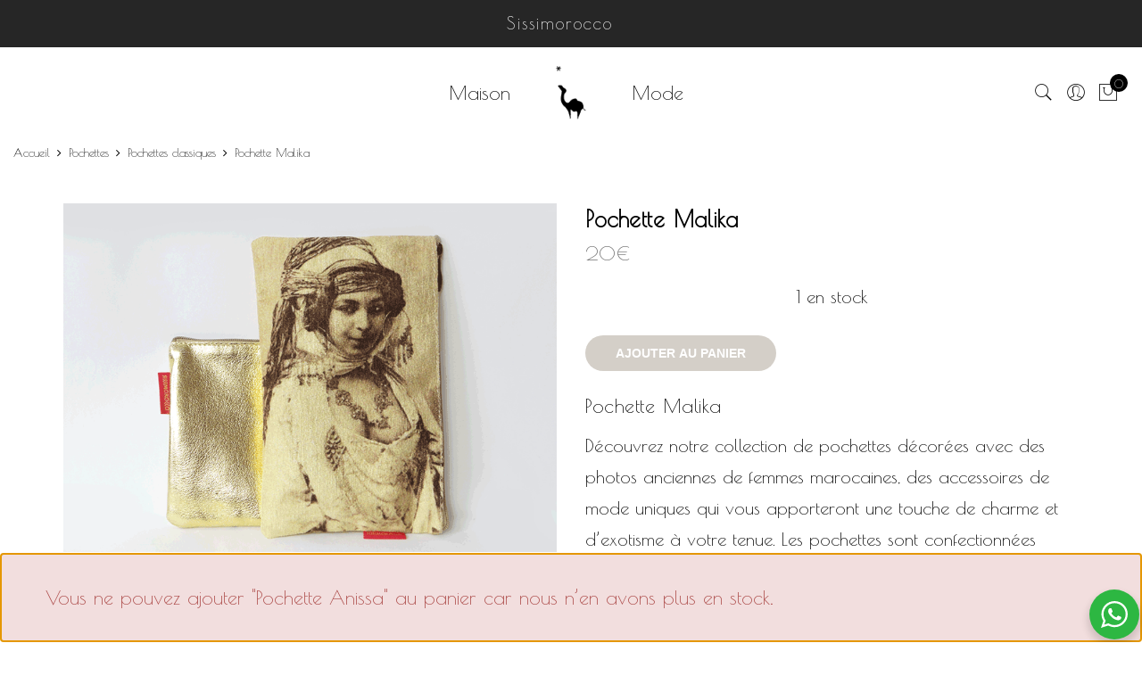

--- FILE ---
content_type: text/html; charset=UTF-8
request_url: https://sissimorocco.com/pochettes-classiques/pochette-malika/?add-to-cart=10158
body_size: 27577
content:
<!DOCTYPE html>
<html lang="fr-FR" prefix="og: https://ogp.me/ns#">
	<head>
		<meta http-equiv="Content-Type" content="text/html; charset=UTF-8"/>
		<meta name="viewport" content="width=device-width, initial-scale=1.0">
		<link rel="profile" href="http://gmpg.org/xfn/11">
		<link rel="pingback" href="https://sissimorocco.com/xmlrpc.php">
		<script>window._wca = window._wca || [];</script>

<!-- Optimisation des moteurs de recherche par Rank Math PRO - https://rankmath.com/ -->
<title>Pochette Malika - Sissimorocco</title>
<meta name="description" content="Pochette Malika Découvrez notre collection de pochettes décorées avec des photos anciennes de femmes marocaines, des accessoires de mode uniques qui vous apporteront une touche de charme et d’exotisme à votre tenue. Les pochettes sont confectionnées avec des tissus traditionnels marocains et décorées avec des photos en noir et blanc de femmes berbères, reflétant l’histoire et la culture fascinante du Maroc. Ces pochettes sont bien plus qu’un simple accessoire de mode. Elles racontent une histoire, celle de femmes fortes et inspirantes qui ont marqué l’histoire de leur pays. Les pochettes sont un hommage à leur courage et leur détermination. En portant l’une de ces pochettes, vous serez fière de porter avec vous une partie de l’histoire et de la culture marocaines. Non seulement ces pochettes sont belles et uniques, mais elles sont également pratiques et fonctionnelles. Elles offrent suffisamment d’espace pour ranger tous vos essentiels, que ce soit pour une soirée élégante ou une journée de travail. Avec leur design élégant et leur qualité de fabrication exceptionnelle, ces pochettes deviendront rapidement votre accessoire préféré pour compléter votre tenue. Fait main – Velours/Simili cuir 24X15 cm"/>
<meta name="robots" content="follow, index, max-snippet:-1, max-video-preview:-1, max-image-preview:large"/>
<link rel="canonical" href="https://sissimorocco.com/pochettes/pochette-malika/" />
<meta property="og:locale" content="fr_FR" />
<meta property="og:type" content="product" />
<meta property="og:title" content="Pochette Malika - Sissimorocco" />
<meta property="og:description" content="Pochette Malika Découvrez notre collection de pochettes décorées avec des photos anciennes de femmes marocaines, des accessoires de mode uniques qui vous apporteront une touche de charme et d’exotisme à votre tenue. Les pochettes sont confectionnées avec des tissus traditionnels marocains et décorées avec des photos en noir et blanc de femmes berbères, reflétant l’histoire et la culture fascinante du Maroc. Ces pochettes sont bien plus qu’un simple accessoire de mode. Elles racontent une histoire, celle de femmes fortes et inspirantes qui ont marqué l’histoire de leur pays. Les pochettes sont un hommage à leur courage et leur détermination. En portant l’une de ces pochettes, vous serez fière de porter avec vous une partie de l’histoire et de la culture marocaines. Non seulement ces pochettes sont belles et uniques, mais elles sont également pratiques et fonctionnelles. Elles offrent suffisamment d’espace pour ranger tous vos essentiels, que ce soit pour une soirée élégante ou une journée de travail. Avec leur design élégant et leur qualité de fabrication exceptionnelle, ces pochettes deviendront rapidement votre accessoire préféré pour compléter votre tenue. Fait main – Velours/Simili cuir 24X15 cm" />
<meta property="og:url" content="https://sissimorocco.com/pochettes/pochette-malika/" />
<meta property="og:site_name" content="Sissimorocco" />
<meta property="og:updated_time" content="2023-02-25T23:11:24+00:00" />
<meta property="og:image" content="https://sissimorocco.com/wp-content/uploads/2021/09/pochette-femme-malika-berbere-accesoires-mode-creation-maroc.png" />
<meta property="og:image:secure_url" content="https://sissimorocco.com/wp-content/uploads/2021/09/pochette-femme-malika-berbere-accesoires-mode-creation-maroc.png" />
<meta property="og:image:width" content="750" />
<meta property="og:image:height" content="563" />
<meta property="og:image:alt" content="Pochette Malika sissimorocco" />
<meta property="og:image:type" content="image/png" />
<meta property="product:price:amount" content="20" />
<meta property="product:price:currency" content="EUR" />
<meta property="product:availability" content="instock" />
<meta name="twitter:card" content="summary_large_image" />
<meta name="twitter:title" content="Pochette Malika - Sissimorocco" />
<meta name="twitter:description" content="Pochette Malika Découvrez notre collection de pochettes décorées avec des photos anciennes de femmes marocaines, des accessoires de mode uniques qui vous apporteront une touche de charme et d’exotisme à votre tenue. Les pochettes sont confectionnées avec des tissus traditionnels marocains et décorées avec des photos en noir et blanc de femmes berbères, reflétant l’histoire et la culture fascinante du Maroc. Ces pochettes sont bien plus qu’un simple accessoire de mode. Elles racontent une histoire, celle de femmes fortes et inspirantes qui ont marqué l’histoire de leur pays. Les pochettes sont un hommage à leur courage et leur détermination. En portant l’une de ces pochettes, vous serez fière de porter avec vous une partie de l’histoire et de la culture marocaines. Non seulement ces pochettes sont belles et uniques, mais elles sont également pratiques et fonctionnelles. Elles offrent suffisamment d’espace pour ranger tous vos essentiels, que ce soit pour une soirée élégante ou une journée de travail. Avec leur design élégant et leur qualité de fabrication exceptionnelle, ces pochettes deviendront rapidement votre accessoire préféré pour compléter votre tenue. Fait main – Velours/Simili cuir 24X15 cm" />
<meta name="twitter:image" content="https://sissimorocco.com/wp-content/uploads/2021/09/pochette-femme-malika-berbere-accesoires-mode-creation-maroc.png" />
<meta name="twitter:label1" content="Prix" />
<meta name="twitter:data1" content="20&euro;" />
<meta name="twitter:label2" content="Disponibilité" />
<meta name="twitter:data2" content="1 en stock" />
<script type="application/ld+json" class="rank-math-schema-pro">{"@context":"https://schema.org","@graph":[{"@type":"Place","@id":"https://sissimorocco.com/#place","address":{"@type":"PostalAddress","streetAddress":"366 sidi Ghanem","addressLocality":"Marrakech","postalCode":"40 000","addressCountry":"Maroc"}},{"@type":["ClothingStore","Organization"],"@id":"https://sissimorocco.com/#organization","name":"Sissimorocco","url":"https://sissimorocco.com","sameAs":["https://www.facebook.com/sissimorocco"],"email":"contact@sissimorocco.com","address":{"@type":"PostalAddress","streetAddress":"366 sidi Ghanem","addressLocality":"Marrakech","postalCode":"40 000","addressCountry":"Maroc"},"logo":{"@type":"ImageObject","@id":"https://sissimorocco.com/#logo","url":"https://sissimorocco.com/wp-content/uploads/2023/02/logo-sans-fond-retina-150x150-1.jpg","contentUrl":"https://sissimorocco.com/wp-content/uploads/2023/02/logo-sans-fond-retina-150x150-1.jpg","caption":"Sissimorocco","inLanguage":"fr-FR","width":"150","height":"150"},"priceRange":"50,500","openingHours":["Monday,Tuesday,Wednesday,Thursday,Friday,Saturday,Sunday 09:00-17:00"],"location":{"@id":"https://sissimorocco.com/#place"},"image":{"@id":"https://sissimorocco.com/#logo"},"telephone":"+212 615226520"},{"@type":"WebSite","@id":"https://sissimorocco.com/#website","url":"https://sissimorocco.com","name":"Sissimorocco","publisher":{"@id":"https://sissimorocco.com/#organization"},"inLanguage":"fr-FR"},{"@type":"ImageObject","@id":"https://sissimorocco.com/wp-content/uploads/2021/09/pochette-femme-malika-berbere-accesoires-mode-creation-maroc.png","url":"https://sissimorocco.com/wp-content/uploads/2021/09/pochette-femme-malika-berbere-accesoires-mode-creation-maroc.png","width":"750","height":"563","caption":"Pochette Malika sissimorocco","inLanguage":"fr-FR"},{"@type":"ItemPage","@id":"https://sissimorocco.com/pochettes/pochette-malika/#webpage","url":"https://sissimorocco.com/pochettes/pochette-malika/","name":"Pochette Malika - Sissimorocco","datePublished":"2021-09-08T10:43:54+00:00","dateModified":"2023-02-25T23:11:24+00:00","isPartOf":{"@id":"https://sissimorocco.com/#website"},"primaryImageOfPage":{"@id":"https://sissimorocco.com/wp-content/uploads/2021/09/pochette-femme-malika-berbere-accesoires-mode-creation-maroc.png"},"inLanguage":"fr-FR"},{"@type":"Product","name":"Pochette Malika - Sissimorocco","description":"Pochette Malika D\u00e9couvrez notre collection de pochettes d\u00e9cor\u00e9es avec des photos anciennes de femmes marocaines, des accessoires de mode uniques qui vous apporteront une touche de charme et d\u2019exotisme \u00e0 votre tenue. Les pochettes sont confectionn\u00e9es avec des tissus traditionnels marocains et d\u00e9cor\u00e9es avec des photos en noir et blanc de femmes berb\u00e8res, refl\u00e9tant l\u2019histoire et la culture fascinante du Maroc. Ces pochettes sont bien plus qu\u2019un simple accessoire de mode. Elles racontent une histoire, celle de femmes fortes et inspirantes qui ont marqu\u00e9 l\u2019histoire de leur pays. Les pochettes sont un hommage \u00e0 leur courage et leur d\u00e9termination. En portant l\u2019une de ces pochettes, vous serez fi\u00e8re de porter avec vous une partie de l\u2019histoire et de la culture marocaines. Non seulement ces pochettes sont belles et uniques, mais elles sont \u00e9galement pratiques et fonctionnelles. Elles offrent suffisamment d\u2019espace pour ranger tous vos essentiels, que ce soit pour une soir\u00e9e \u00e9l\u00e9gante ou une journ\u00e9e de travail. Avec leur design \u00e9l\u00e9gant et leur qualit\u00e9 de fabrication exceptionnelle, ces pochettes deviendront rapidement votre accessoire pr\u00e9f\u00e9r\u00e9 pour compl\u00e9ter votre tenue. Fait main \u2013 Velours/Simili cuir 24X15 cm","sku":"1016300","category":"Pochettes","mainEntityOfPage":{"@id":"https://sissimorocco.com/pochettes/pochette-malika/#webpage"},"weight":{"@type":"QuantitativeValue","unitCode":"KGM","value":"0.3"},"height":{"@type":"QuantitativeValue","unitCode":"CMT","value":"15"},"width":{"@type":"QuantitativeValue","unitCode":"CMT"},"depth":{"@type":"QuantitativeValue","unitCode":"CMT","value":"24"},"image":[{"@type":"ImageObject","url":"https://sissimorocco.com/wp-content/uploads/2021/09/pochette-femme-malika-berbere-accesoires-mode-creation-maroc.png","height":"563","width":"750"},{"@type":"ImageObject","url":"https://sissimorocco.com/wp-content/uploads/2021/09/pochette-femme-malika-berbere-accesoires-mode-creation-maroc.png","height":"563","width":"750"}],"offers":{"@type":"Offer","price":"20","priceCurrency":"EUR","priceValidUntil":"2027-12-31","availability":"http://schema.org/InStock","itemCondition":"NewCondition","url":"https://sissimorocco.com/pochettes/pochette-malika/","seller":{"@type":"Organization","@id":"https://sissimorocco.com/","name":"Sissimorocco","url":"https://sissimorocco.com","logo":"https://sissimorocco.com/wp-content/uploads/2023/02/logo-sans-fond-retina-150x150-1.jpg"}},"@id":"https://sissimorocco.com/pochettes/pochette-malika/#richSnippet"}]}</script>
<!-- /Extension Rank Math WordPress SEO -->

<link rel='dns-prefetch' href='//stats.wp.com' />
<link rel='dns-prefetch' href='//capi-automation.s3.us-east-2.amazonaws.com' />
<link rel='dns-prefetch' href='//fonts.googleapis.com' />
<link rel='preconnect' href='//c0.wp.com' />
<link rel="alternate" type="application/rss+xml" title="Sissimorocco &raquo; Flux" href="https://sissimorocco.com/feed/" />
<link rel="alternate" type="application/rss+xml" title="Sissimorocco &raquo; Flux des commentaires" href="https://sissimorocco.com/comments/feed/" />
<link rel="alternate" title="oEmbed (JSON)" type="application/json+oembed" href="https://sissimorocco.com/wp-json/oembed/1.0/embed?url=https%3A%2F%2Fsissimorocco.com%2Fpochettes%2Fpochette-malika%2F" />
<link rel="alternate" title="oEmbed (XML)" type="text/xml+oembed" href="https://sissimorocco.com/wp-json/oembed/1.0/embed?url=https%3A%2F%2Fsissimorocco.com%2Fpochettes%2Fpochette-malika%2F&#038;format=xml" />
<style id='wp-img-auto-sizes-contain-inline-css' type='text/css'>
img:is([sizes=auto i],[sizes^="auto," i]){contain-intrinsic-size:3000px 1500px}
/*# sourceURL=wp-img-auto-sizes-contain-inline-css */
</style>
<link rel='stylesheet' id='sbi_styles-css' href='https://sissimorocco.com/wp-content/plugins/instagram-feed/css/sbi-styles.min.css?ver=6.10.0' type='text/css' media='all' />
<style id='wp-emoji-styles-inline-css' type='text/css'>

	img.wp-smiley, img.emoji {
		display: inline !important;
		border: none !important;
		box-shadow: none !important;
		height: 1em !important;
		width: 1em !important;
		margin: 0 0.07em !important;
		vertical-align: -0.1em !important;
		background: none !important;
		padding: 0 !important;
	}
/*# sourceURL=wp-emoji-styles-inline-css */
</style>
<style id='wp-block-library-inline-css' type='text/css'>
:root{--wp-block-synced-color:#7a00df;--wp-block-synced-color--rgb:122,0,223;--wp-bound-block-color:var(--wp-block-synced-color);--wp-editor-canvas-background:#ddd;--wp-admin-theme-color:#007cba;--wp-admin-theme-color--rgb:0,124,186;--wp-admin-theme-color-darker-10:#006ba1;--wp-admin-theme-color-darker-10--rgb:0,107,160.5;--wp-admin-theme-color-darker-20:#005a87;--wp-admin-theme-color-darker-20--rgb:0,90,135;--wp-admin-border-width-focus:2px}@media (min-resolution:192dpi){:root{--wp-admin-border-width-focus:1.5px}}.wp-element-button{cursor:pointer}:root .has-very-light-gray-background-color{background-color:#eee}:root .has-very-dark-gray-background-color{background-color:#313131}:root .has-very-light-gray-color{color:#eee}:root .has-very-dark-gray-color{color:#313131}:root .has-vivid-green-cyan-to-vivid-cyan-blue-gradient-background{background:linear-gradient(135deg,#00d084,#0693e3)}:root .has-purple-crush-gradient-background{background:linear-gradient(135deg,#34e2e4,#4721fb 50%,#ab1dfe)}:root .has-hazy-dawn-gradient-background{background:linear-gradient(135deg,#faaca8,#dad0ec)}:root .has-subdued-olive-gradient-background{background:linear-gradient(135deg,#fafae1,#67a671)}:root .has-atomic-cream-gradient-background{background:linear-gradient(135deg,#fdd79a,#004a59)}:root .has-nightshade-gradient-background{background:linear-gradient(135deg,#330968,#31cdcf)}:root .has-midnight-gradient-background{background:linear-gradient(135deg,#020381,#2874fc)}:root{--wp--preset--font-size--normal:16px;--wp--preset--font-size--huge:42px}.has-regular-font-size{font-size:1em}.has-larger-font-size{font-size:2.625em}.has-normal-font-size{font-size:var(--wp--preset--font-size--normal)}.has-huge-font-size{font-size:var(--wp--preset--font-size--huge)}.has-text-align-center{text-align:center}.has-text-align-left{text-align:left}.has-text-align-right{text-align:right}.has-fit-text{white-space:nowrap!important}#end-resizable-editor-section{display:none}.aligncenter{clear:both}.items-justified-left{justify-content:flex-start}.items-justified-center{justify-content:center}.items-justified-right{justify-content:flex-end}.items-justified-space-between{justify-content:space-between}.screen-reader-text{border:0;clip-path:inset(50%);height:1px;margin:-1px;overflow:hidden;padding:0;position:absolute;width:1px;word-wrap:normal!important}.screen-reader-text:focus{background-color:#ddd;clip-path:none;color:#444;display:block;font-size:1em;height:auto;left:5px;line-height:normal;padding:15px 23px 14px;text-decoration:none;top:5px;width:auto;z-index:100000}html :where(.has-border-color){border-style:solid}html :where([style*=border-top-color]){border-top-style:solid}html :where([style*=border-right-color]){border-right-style:solid}html :where([style*=border-bottom-color]){border-bottom-style:solid}html :where([style*=border-left-color]){border-left-style:solid}html :where([style*=border-width]){border-style:solid}html :where([style*=border-top-width]){border-top-style:solid}html :where([style*=border-right-width]){border-right-style:solid}html :where([style*=border-bottom-width]){border-bottom-style:solid}html :where([style*=border-left-width]){border-left-style:solid}html :where(img[class*=wp-image-]){height:auto;max-width:100%}:where(figure){margin:0 0 1em}html :where(.is-position-sticky){--wp-admin--admin-bar--position-offset:var(--wp-admin--admin-bar--height,0px)}@media screen and (max-width:600px){html :where(.is-position-sticky){--wp-admin--admin-bar--position-offset:0px}}

/*# sourceURL=wp-block-library-inline-css */
</style><link rel='stylesheet' id='wc-blocks-style-css' href='https://c0.wp.com/p/woocommerce/10.1.3/assets/client/blocks/wc-blocks.css' type='text/css' media='all' />
<style id='global-styles-inline-css' type='text/css'>
:root{--wp--preset--aspect-ratio--square: 1;--wp--preset--aspect-ratio--4-3: 4/3;--wp--preset--aspect-ratio--3-4: 3/4;--wp--preset--aspect-ratio--3-2: 3/2;--wp--preset--aspect-ratio--2-3: 2/3;--wp--preset--aspect-ratio--16-9: 16/9;--wp--preset--aspect-ratio--9-16: 9/16;--wp--preset--color--black: #000000;--wp--preset--color--cyan-bluish-gray: #abb8c3;--wp--preset--color--white: #ffffff;--wp--preset--color--pale-pink: #f78da7;--wp--preset--color--vivid-red: #cf2e2e;--wp--preset--color--luminous-vivid-orange: #ff6900;--wp--preset--color--luminous-vivid-amber: #fcb900;--wp--preset--color--light-green-cyan: #7bdcb5;--wp--preset--color--vivid-green-cyan: #00d084;--wp--preset--color--pale-cyan-blue: #8ed1fc;--wp--preset--color--vivid-cyan-blue: #0693e3;--wp--preset--color--vivid-purple: #9b51e0;--wp--preset--gradient--vivid-cyan-blue-to-vivid-purple: linear-gradient(135deg,rgb(6,147,227) 0%,rgb(155,81,224) 100%);--wp--preset--gradient--light-green-cyan-to-vivid-green-cyan: linear-gradient(135deg,rgb(122,220,180) 0%,rgb(0,208,130) 100%);--wp--preset--gradient--luminous-vivid-amber-to-luminous-vivid-orange: linear-gradient(135deg,rgb(252,185,0) 0%,rgb(255,105,0) 100%);--wp--preset--gradient--luminous-vivid-orange-to-vivid-red: linear-gradient(135deg,rgb(255,105,0) 0%,rgb(207,46,46) 100%);--wp--preset--gradient--very-light-gray-to-cyan-bluish-gray: linear-gradient(135deg,rgb(238,238,238) 0%,rgb(169,184,195) 100%);--wp--preset--gradient--cool-to-warm-spectrum: linear-gradient(135deg,rgb(74,234,220) 0%,rgb(151,120,209) 20%,rgb(207,42,186) 40%,rgb(238,44,130) 60%,rgb(251,105,98) 80%,rgb(254,248,76) 100%);--wp--preset--gradient--blush-light-purple: linear-gradient(135deg,rgb(255,206,236) 0%,rgb(152,150,240) 100%);--wp--preset--gradient--blush-bordeaux: linear-gradient(135deg,rgb(254,205,165) 0%,rgb(254,45,45) 50%,rgb(107,0,62) 100%);--wp--preset--gradient--luminous-dusk: linear-gradient(135deg,rgb(255,203,112) 0%,rgb(199,81,192) 50%,rgb(65,88,208) 100%);--wp--preset--gradient--pale-ocean: linear-gradient(135deg,rgb(255,245,203) 0%,rgb(182,227,212) 50%,rgb(51,167,181) 100%);--wp--preset--gradient--electric-grass: linear-gradient(135deg,rgb(202,248,128) 0%,rgb(113,206,126) 100%);--wp--preset--gradient--midnight: linear-gradient(135deg,rgb(2,3,129) 0%,rgb(40,116,252) 100%);--wp--preset--font-size--small: 13px;--wp--preset--font-size--medium: 20px;--wp--preset--font-size--large: 36px;--wp--preset--font-size--x-large: 42px;--wp--preset--spacing--20: 0.44rem;--wp--preset--spacing--30: 0.67rem;--wp--preset--spacing--40: 1rem;--wp--preset--spacing--50: 1.5rem;--wp--preset--spacing--60: 2.25rem;--wp--preset--spacing--70: 3.38rem;--wp--preset--spacing--80: 5.06rem;--wp--preset--shadow--natural: 6px 6px 9px rgba(0, 0, 0, 0.2);--wp--preset--shadow--deep: 12px 12px 50px rgba(0, 0, 0, 0.4);--wp--preset--shadow--sharp: 6px 6px 0px rgba(0, 0, 0, 0.2);--wp--preset--shadow--outlined: 6px 6px 0px -3px rgb(255, 255, 255), 6px 6px rgb(0, 0, 0);--wp--preset--shadow--crisp: 6px 6px 0px rgb(0, 0, 0);}:where(.is-layout-flex){gap: 0.5em;}:where(.is-layout-grid){gap: 0.5em;}body .is-layout-flex{display: flex;}.is-layout-flex{flex-wrap: wrap;align-items: center;}.is-layout-flex > :is(*, div){margin: 0;}body .is-layout-grid{display: grid;}.is-layout-grid > :is(*, div){margin: 0;}:where(.wp-block-columns.is-layout-flex){gap: 2em;}:where(.wp-block-columns.is-layout-grid){gap: 2em;}:where(.wp-block-post-template.is-layout-flex){gap: 1.25em;}:where(.wp-block-post-template.is-layout-grid){gap: 1.25em;}.has-black-color{color: var(--wp--preset--color--black) !important;}.has-cyan-bluish-gray-color{color: var(--wp--preset--color--cyan-bluish-gray) !important;}.has-white-color{color: var(--wp--preset--color--white) !important;}.has-pale-pink-color{color: var(--wp--preset--color--pale-pink) !important;}.has-vivid-red-color{color: var(--wp--preset--color--vivid-red) !important;}.has-luminous-vivid-orange-color{color: var(--wp--preset--color--luminous-vivid-orange) !important;}.has-luminous-vivid-amber-color{color: var(--wp--preset--color--luminous-vivid-amber) !important;}.has-light-green-cyan-color{color: var(--wp--preset--color--light-green-cyan) !important;}.has-vivid-green-cyan-color{color: var(--wp--preset--color--vivid-green-cyan) !important;}.has-pale-cyan-blue-color{color: var(--wp--preset--color--pale-cyan-blue) !important;}.has-vivid-cyan-blue-color{color: var(--wp--preset--color--vivid-cyan-blue) !important;}.has-vivid-purple-color{color: var(--wp--preset--color--vivid-purple) !important;}.has-black-background-color{background-color: var(--wp--preset--color--black) !important;}.has-cyan-bluish-gray-background-color{background-color: var(--wp--preset--color--cyan-bluish-gray) !important;}.has-white-background-color{background-color: var(--wp--preset--color--white) !important;}.has-pale-pink-background-color{background-color: var(--wp--preset--color--pale-pink) !important;}.has-vivid-red-background-color{background-color: var(--wp--preset--color--vivid-red) !important;}.has-luminous-vivid-orange-background-color{background-color: var(--wp--preset--color--luminous-vivid-orange) !important;}.has-luminous-vivid-amber-background-color{background-color: var(--wp--preset--color--luminous-vivid-amber) !important;}.has-light-green-cyan-background-color{background-color: var(--wp--preset--color--light-green-cyan) !important;}.has-vivid-green-cyan-background-color{background-color: var(--wp--preset--color--vivid-green-cyan) !important;}.has-pale-cyan-blue-background-color{background-color: var(--wp--preset--color--pale-cyan-blue) !important;}.has-vivid-cyan-blue-background-color{background-color: var(--wp--preset--color--vivid-cyan-blue) !important;}.has-vivid-purple-background-color{background-color: var(--wp--preset--color--vivid-purple) !important;}.has-black-border-color{border-color: var(--wp--preset--color--black) !important;}.has-cyan-bluish-gray-border-color{border-color: var(--wp--preset--color--cyan-bluish-gray) !important;}.has-white-border-color{border-color: var(--wp--preset--color--white) !important;}.has-pale-pink-border-color{border-color: var(--wp--preset--color--pale-pink) !important;}.has-vivid-red-border-color{border-color: var(--wp--preset--color--vivid-red) !important;}.has-luminous-vivid-orange-border-color{border-color: var(--wp--preset--color--luminous-vivid-orange) !important;}.has-luminous-vivid-amber-border-color{border-color: var(--wp--preset--color--luminous-vivid-amber) !important;}.has-light-green-cyan-border-color{border-color: var(--wp--preset--color--light-green-cyan) !important;}.has-vivid-green-cyan-border-color{border-color: var(--wp--preset--color--vivid-green-cyan) !important;}.has-pale-cyan-blue-border-color{border-color: var(--wp--preset--color--pale-cyan-blue) !important;}.has-vivid-cyan-blue-border-color{border-color: var(--wp--preset--color--vivid-cyan-blue) !important;}.has-vivid-purple-border-color{border-color: var(--wp--preset--color--vivid-purple) !important;}.has-vivid-cyan-blue-to-vivid-purple-gradient-background{background: var(--wp--preset--gradient--vivid-cyan-blue-to-vivid-purple) !important;}.has-light-green-cyan-to-vivid-green-cyan-gradient-background{background: var(--wp--preset--gradient--light-green-cyan-to-vivid-green-cyan) !important;}.has-luminous-vivid-amber-to-luminous-vivid-orange-gradient-background{background: var(--wp--preset--gradient--luminous-vivid-amber-to-luminous-vivid-orange) !important;}.has-luminous-vivid-orange-to-vivid-red-gradient-background{background: var(--wp--preset--gradient--luminous-vivid-orange-to-vivid-red) !important;}.has-very-light-gray-to-cyan-bluish-gray-gradient-background{background: var(--wp--preset--gradient--very-light-gray-to-cyan-bluish-gray) !important;}.has-cool-to-warm-spectrum-gradient-background{background: var(--wp--preset--gradient--cool-to-warm-spectrum) !important;}.has-blush-light-purple-gradient-background{background: var(--wp--preset--gradient--blush-light-purple) !important;}.has-blush-bordeaux-gradient-background{background: var(--wp--preset--gradient--blush-bordeaux) !important;}.has-luminous-dusk-gradient-background{background: var(--wp--preset--gradient--luminous-dusk) !important;}.has-pale-ocean-gradient-background{background: var(--wp--preset--gradient--pale-ocean) !important;}.has-electric-grass-gradient-background{background: var(--wp--preset--gradient--electric-grass) !important;}.has-midnight-gradient-background{background: var(--wp--preset--gradient--midnight) !important;}.has-small-font-size{font-size: var(--wp--preset--font-size--small) !important;}.has-medium-font-size{font-size: var(--wp--preset--font-size--medium) !important;}.has-large-font-size{font-size: var(--wp--preset--font-size--large) !important;}.has-x-large-font-size{font-size: var(--wp--preset--font-size--x-large) !important;}
/*# sourceURL=global-styles-inline-css */
</style>

<style id='classic-theme-styles-inline-css' type='text/css'>
/*! This file is auto-generated */
.wp-block-button__link{color:#fff;background-color:#32373c;border-radius:9999px;box-shadow:none;text-decoration:none;padding:calc(.667em + 2px) calc(1.333em + 2px);font-size:1.125em}.wp-block-file__button{background:#32373c;color:#fff;text-decoration:none}
/*# sourceURL=/wp-includes/css/classic-themes.min.css */
</style>
<link rel='stylesheet' id='nta-css-popup-css' href='https://sissimorocco.com/wp-content/plugins/wp-whatsapp/assets/dist/css/style.css?ver=6.9' type='text/css' media='all' />
<link rel='stylesheet' id='photoswipe-css' href='https://c0.wp.com/p/woocommerce/10.1.3/assets/css/photoswipe/photoswipe.min.css' type='text/css' media='all' />
<link rel='stylesheet' id='photoswipe-default-skin-css' href='https://c0.wp.com/p/woocommerce/10.1.3/assets/css/photoswipe/default-skin/default-skin.min.css' type='text/css' media='all' />
<style id='woocommerce-inline-inline-css' type='text/css'>
.woocommerce form .form-row .required { visibility: visible; }
/*# sourceURL=woocommerce-inline-inline-css */
</style>
<link rel='stylesheet' id='wpa-wcvs-frontend-css' href='https://sissimorocco.com/wp-content/plugins/wpa-woocommerce-variation-swatch/assets/css/wcvs-frontend.css?ver=6.9' type='text/css' media='all' />
<link rel='stylesheet' id='gateway-css' href='https://sissimorocco.com/wp-content/plugins/woocommerce-paypal-payments/modules/ppcp-button/assets/css/gateway.css?ver=3.1.0' type='text/css' media='all' />
<link rel='stylesheet' id='brands-styles-css' href='https://c0.wp.com/p/woocommerce/10.1.3/assets/css/brands.css' type='text/css' media='all' />
<link rel='stylesheet' id='jas-claue-parent-style-css' href='https://sissimorocco.com/wp-content/themes/claue/style.css?ver=6.9' type='text/css' media='all' />
<link rel='stylesheet' id='jas-font-google-css' href='https://fonts.googleapis.com/css?family=Poppins%3A300%2C400%2C500%2C600%2C700%7CLibre+Baskerville%3A400italic%7CPoiret+One%3A400&#038;subset=latin%2Clatin-ext&#038;ver=6.9' type='text/css' media='all' />
<link rel='stylesheet' id='fontawesome-css' href='https://sissimorocco.com/wp-content/themes/claue/assets/vendors/font-awesome/css/font-awesome.min.css?ver=2.2.7' type='text/css' media='all' />
<link rel='stylesheet' id='font-stroke-css' href='https://sissimorocco.com/wp-content/themes/claue/assets/vendors/font-stroke/css/font-stroke.min.css?ver=2.2.7' type='text/css' media='all' />
<link rel='stylesheet' id='slick-css' href='https://sissimorocco.com/wp-content/themes/claue/assets/vendors/slick/slick.css?ver=2.2.7' type='text/css' media='all' />
<link rel='stylesheet' id='jas-claue-animated-css' href='https://sissimorocco.com/wp-content/themes/claue/assets/css/animate.css?ver=2.2.7' type='text/css' media='all' />
<link rel='stylesheet' id='jas-claue-style-css' href='https://sissimorocco.com/wp-content/themes/claue-child/style.css?ver=2.2.7' type='text/css' media='all' />
<style id='jas-claue-style-inline-css' type='text/css'>
.jas-branding {max-width: 60px;margin: auto;}.jas-wc .page-head, .jas-wc-single .page-head {background-image:  url();background-size:       cover;background-repeat:     repeat-y;background-position:   center top;background-attachment: scroll;background-color: #d4cfc8;}body, .jas-menu > li > a, .f__pop, .jas-menu ul li a {font-family: "Poiret One";font-weight: 400;font-size:22px;color:#000000}h1, h2, h3, h4, h5, h6, .f__pop {font-family: "Poiret One";font-weight: 400;}h1, h2, h3, h4, h5, h6 {color:#000000}h1 { font-size:32px; }h2 { font-size:22px; }h3 { font-size:22px; }h4 { font-size:19px; }h5 { font-size:22px; }h6 { font-size:16px; }a:hover, a:active,.cp, .chp:hover,.inside-thumb a:hover,.jas-blog-slider .post-thumbnail > div a:hover,.shop-top-sidebar .product-categories li.current-cat > a,.quantity .qty a:hover,.cart .yith-wcwl-add-to-wishlist a:hover,.woocommerce-MyAccount-navigation ul li:hover a,.woocommerce-MyAccount-navigation ul li.is-active a {color: #d4cfc8;}input[type="submit"]:hover,button:hover,a.button:hover,.jas-ajax-load a:hover,.widget .tagcloud a:hover,.jas-ajax-load a:hover,.cart .yith-wcwl-add-to-wishlist:hover,.p-video a:hover,button.button:hover {border-color: #d4cfc8;}input[type="submit"]:hover,button:hover,a.button:hover,button.button:hover,.jas-ajax-load a:hover,.bgp, .bghp:hover,.signup-newsletter-form input.submit-btn:hover,.widget .tagcloud a:hover,.widget_price_filter .ui-slider-range,.widget_price_filter .ui-state-default,.jas-mini-cart .checkout,.jas-ajax-load a:hover,.metaslider .flexslider .flex-prev, .metaslider .flexslider .flex-next,button.single_add_to_cart_button,.jas_wcpb_add_to_cart.single_add_to_cart_button,.jas-service[class*="icon-"] .icon:before,.cart__popup-action .checkout-button,div.wpforms-container-full .wpforms-form button[type="submit"],div.wpforms-container-full .wpforms-form button[type="submit"]:hover {background-color: #d4cfc8;}a,h1, h2, h3, h4, h5, h6,input[type="submit"],button,a.button,.jas-ajax-load a,.cd,.wp-caption-text,#jas-header .jas-social a,#jas-backtop:hover span i,.page-numbers li,.page-numbers li a,.jas-portfolio-single .portfolio-meta span,.sidebar .widget ul li:before,.widget ul.product_list_widget li a span.product-title,.widget .tagcloud a,.filter-trigger:hover,.filter-trigger:focus,.jas-mini-cart .mini_cart_item a:nth-child(2),.btn-atc .yith-wcwl-add-to-wishlist .ajax-loading,.product-category h3,.quantity input.input-text[type="number"],.cart .yith-wcwl-add-to-wishlist a,.wc-tabs li.active a,.wc-tabs li a:hover,.shop_table th,.order-total,.order-total td,.woocommerce-MyAccount-navigation ul li a,.jas-filter a.selected,.jas-filter a:hover,.jas-row .vc_tta-color-grey.vc_tta-style-classic .vc_tta-tab > a:focus, .jas-row .vc_tta-color-grey.vc_tta-style-classic .vc_tta-tab > a:hover,.jas-row .vc_tta-color-grey.vc_tta-style-classic .vc_tta-tab.vc_active > a,.metaslider .flexslider .caption-wrap h2,.metaslider .flexslider .caption-wrap h3,.metaslider .flexslider .caption-wrap h4,.jas-menu ul li:hover > a,#jas-mobile-menu ul li a,.holder {color: #000000;}input:not([type="submit"]):not([type="checkbox"]):focus,textarea:focus,.error-404.not-found a,.more-link,.widget .tagcloud a,.widget .woocommerce-product-search,.widget .search-form,.woocommerce .widget_layered_nav ul.yith-wcan-label li a:hover,.woocommerce-page .widget_layered_nav ul.yith-wcan-label li a:hover,.woocommerce .widget_layered_nav ul.yith-wcan-label li.chosen a,.woocommerce-page .widget_layered_nav ul.yith-wcan-label li.chosen a,.jas-ajax-load a,form .quantity,.quantity input.input-text[type="number"]:focus,.cart .yith-wcwl-add-to-wishlist,.wc-tabs li.active a,.p-video a,.jas-filter a.selected,.jas-row .vc_tta-color-grey.vc_tta-style-classic .vc_tta-tab > a:focus, .jas-row .vc_tta-color-grey.vc_tta-style-classic .vc_tta-tab > a:hover,.jas-row .vc_tta-color-grey.vc_tta-style-classic .vc_tta-tab.vc_active > a {border-color: #000000;}mark,.signup-newsletter-form input.submit-btn,.error-404.not-found a:hover,.more-link:hover,.widget h4.widget-title:after,.widget .woocommerce-product-search input[type="submit"],.widget .search-form .search-submit,.woocommerce .widget_layered_nav ul.yith-wcan-label li a:hover,.woocommerce-page .widget_layered_nav ul.yith-wcan-label li a:hover,.woocommerce .widget_layered_nav ul.yith-wcan-label li.chosen a,.woocommerce-page .widget_layered_nav ul.yith-wcan-label li.chosen a,.jas-mini-cart .button,.btn-quickview:hover,.tab-heading:after,.product-extra-title h2:before,.product-extra-title h2:after,.section-title:before,.section-title:after {background-color: #000000;}body { background-color: rgba(255,255,255,0.41)}body { color: #000000}h1, h2, h3, h4, h5, h6 { color: #000000}.jas-socials a,.header-text,.header__top .jas-action a {color: #000000;}#jas-header, .jas-my-account ul { background-color: #ffffff}.header__top { background-color: rgba(0,0,0,0.85)}.jas-menu > li > a,#jas-mobile-menu ul > li:hover > a, #jas-mobile-menu ul > li.current-menu-item > a, #jas-mobile-menu ul > li.current-menu-parent > a, #jas-mobile-menu ul > li.current-menu-ancestor > a,#jas-mobile-menu ul > li:hover > .holder, #jas-mobile-menu ul > li.current-menu-item > .holder,#jas-mobile-menu ul > li.current-menu-parent  > .holder,#jas-mobile-menu ul > li.current-menu-ancestor > .holder,.jas-menu li.current-product_cat-ancestor > a,.jas-action a {color: #000000;}.jas-menu li > a:hover,.jas-menu li.current-menu-ancestor > a,.jas-menu li.current-menu-item > a,.jas-account-menu a:hover,.jas-action a:hover {color: #000000;}.jas-menu ul a, .jas-account-menu ul a, .jas-menu ul li a {color: #000000;}.jas-menu ul li a:hover {color: #d4cfc8;}.jas-account-menu ul, .jas-menu > li > ul {background: rgba(255, 255, 255, 0.95);}.home .header__transparent .jas-menu > li > a {color: #000000;}.home .header__transparent .jas-menu li > a:hover {color: #c4bcb3;}.home .header-sticky .jas-menu > li > a,.home .header-sticky .jas-action a  {color: #000000;}.header-sticky .header__mid {background: #ffffff;}.header-sticky .jas-menu > li > a,.header-sticky .jas-action a  {color: #000000;}.header-sticky .jas-menu li a:hover, .header-sticky .jas-menu li.current-menu-ancestor > a, .header-sticky .jas-menu li.current-menu-item > a,.header-sticky .jas-action a:hover {color: #c4bcb3;}.header-sticky .jas-account-menu ul, .header-sticky .jas-menu > li > ul {background: rgba(255, 255, 255, 0.95);}.header-sticky .jas-menu ul li a {color: #000000;}.header-sticky .jas-menu ul li a:hover,.header-sticky .jas-menu ul li.current-menu-item a,.header-sticky .jas-menu ul li.current-menu-ancestor > a {color: #c4bcb3;}#jas-footer {background: #e7e2d7;}#jas-footer {color: #000000;}.footer__top a, .footer__bot a {color: #000000;}.footer__top .widget-title {color: #000000;}.footer__top a:hover, .footer__bot a:hover {color: #000000;}.badge span {background:#000000;}.badge span {color:#ffffff;}.badge .new {background:#c4bcb3;}.product-image .product-attr {background:transparent;}/* 9.9 PAGE HEADING   ========================================================================== */.page-head {padding: 10% 0;color: black;height: 700px;       }.page-head h1 {font-size: 30px;font-weight: 500;text-align: center;font-family: "Roboto", Arial, Helvetica, Geneva, sans-serif;line-height: 35px;         color: black;}.page-head:before {position: absolute;left: 0;top: 0;width: 100%;height: 100%;background-color: transparent;}.page-head .jas-container {z-index: 1;background-color: white;padding: 30px;width: 500px;line-height: 30px;font-size: 19px;}.page-head p {margin-bottom: 0;margin-top: 5px;font-family: "Poiret One";}.page-head a {color: #fff;}.jas-breadcrumb {padding: 10px 15px;background: #f6f6f8;}.term-description {display: none;}.single-product.postid-5532 .jas-container { width: 100%; padding: 0 30px;}.sidebar .widget.yith-woocommerce-ajax-product-filter ul li:before { content:none;}.sidebar .widget.yith-woocommerce-ajax-product-filter ul li { padding-left: 0;}div.header-text {text-align: center;margin-right: 25px;font-size: 19px;color: white;letter-spacing: 2px;}.trp-language-switcher > div {    border-width: 0px;border-radius: 0px;background-color: transparent;}.trp-language-switcher > div > a {    display: block;    padding: 2px;    border-radius: 3px;    color: #878787;}.jas-currency { padding: 6px;}.header__top {padding: 0;}.header__mid{padding:20px;}.ls__0{font-size: 24px;}.shop-top-sidebar{position: relative;    top: 80px; }h1{font-size: 40px;}.post-author{display: none;}.entry-date{display: none;}.post-time{display: none;}.post-content {font-size: 16px;} .product-title{font-size: 20px;float: left;text-align: left;}.entry-title {font-size: 25px;text-align:left;}.price > span {font-size: 22px;float: right;text-align: right;}add_filter ('woocommerce_price_trim_zeros', '__return_true');.extra-link{display:none;}.wpb_raw_code{text-align:center;margin: 0;}.jas-col-sm-6{text-align: center;font-size: 20px;}.header-text > h6{text-align: left;}.textwidget{column-width; 250px;margin-top:-15px;padding: 10px;}.footer__top{padding:50px;padding-left: 20px;padding-right: 20px;}.size-full{margin-bottom: 2px;}.textwidget > P{font-size: 17px;margin: 0;}.woocommerce-product-details__short-description{text-align:left; }.archive .woocommerce-breadcrumb {display: block;padding: 10px 15px;background: #ffffff;}.shop-top-sidebar .widget ul li {display: none;margin: 0;position: relative;padding: 10px 15px;}.woocommerce-ordering {position: relative;z-index: 8;border: 1px solid #ddd;border-radius: 40px;display: none;}.jas-breadcrumb {padding: 10px 15px;background: white;}/*  grille page produits ====================================================== */@media only screen and (max-width: 480px) {.products .jas-col-xs-6 {-ms-flex-preferred-size: 100%;-webkit-flex-basis: 100%;flex-basis: 100%;max-width: 100%;}}#jas-mobile-menu ul li a {font-size: 25px;}div.woocommerce-product-details__short-description {float: left;}
/*# sourceURL=jas-claue-style-inline-css */
</style>
<script type="text/template" id="tmpl-variation-template">
	<div class="woocommerce-variation-description">{{{ data.variation.variation_description }}}</div>
	<div class="woocommerce-variation-price">{{{ data.variation.price_html }}}</div>
	<div class="woocommerce-variation-availability">{{{ data.variation.availability_html }}}</div>
</script>
<script type="text/template" id="tmpl-unavailable-variation-template">
	<p role="alert">Désolé, ce produit n&rsquo;est pas disponible. Veuillez choisir une combinaison différente.</p>
</script>
<!--n2css--><!--n2js--><script type="text/javascript" src="https://c0.wp.com/c/6.9/wp-includes/js/jquery/jquery.min.js" id="jquery-core-js"></script>
<script type="text/javascript" src="https://c0.wp.com/c/6.9/wp-includes/js/jquery/jquery-migrate.min.js" id="jquery-migrate-js"></script>
<script type="text/javascript" src="https://c0.wp.com/p/woocommerce/10.1.3/assets/js/jquery-blockui/jquery.blockUI.min.js" id="jquery-blockui-js" data-wp-strategy="defer"></script>
<script type="text/javascript" id="wc-add-to-cart-js-extra">
/* <![CDATA[ */
var wc_add_to_cart_params = {"ajax_url":"/wp-admin/admin-ajax.php","wc_ajax_url":"/?wc-ajax=%%endpoint%%","i18n_view_cart":"Voir le panier","cart_url":"https://sissimorocco.com/mon-panier-mon-compte/","is_cart":"","cart_redirect_after_add":"no"};
//# sourceURL=wc-add-to-cart-js-extra
/* ]]> */
</script>
<script type="text/javascript" src="https://c0.wp.com/p/woocommerce/10.1.3/assets/js/frontend/add-to-cart.min.js" id="wc-add-to-cart-js" data-wp-strategy="defer"></script>
<script type="text/javascript" src="https://c0.wp.com/p/woocommerce/10.1.3/assets/js/photoswipe/photoswipe.min.js" id="photoswipe-js" defer="defer" data-wp-strategy="defer"></script>
<script type="text/javascript" src="https://c0.wp.com/p/woocommerce/10.1.3/assets/js/photoswipe/photoswipe-ui-default.min.js" id="photoswipe-ui-default-js" defer="defer" data-wp-strategy="defer"></script>
<script type="text/javascript" id="wc-single-product-js-extra">
/* <![CDATA[ */
var wc_single_product_params = {"i18n_required_rating_text":"Veuillez s\u00e9lectionner une note","i18n_rating_options":["1\u00a0\u00e9toile sur 5","2\u00a0\u00e9toiles sur 5","3\u00a0\u00e9toiles sur 5","4\u00a0\u00e9toiles sur 5","5\u00a0\u00e9toiles sur 5"],"i18n_product_gallery_trigger_text":"Voir la galerie d\u2019images en plein \u00e9cran","review_rating_required":"yes","flexslider":{"rtl":false,"animation":"slide","smoothHeight":true,"directionNav":false,"controlNav":"thumbnails","slideshow":false,"animationSpeed":500,"animationLoop":false,"allowOneSlide":false},"zoom_enabled":"","zoom_options":[],"photoswipe_enabled":"1","photoswipe_options":{"shareEl":false,"closeOnScroll":false,"history":false,"hideAnimationDuration":0,"showAnimationDuration":0},"flexslider_enabled":""};
//# sourceURL=wc-single-product-js-extra
/* ]]> */
</script>
<script type="text/javascript" src="https://c0.wp.com/p/woocommerce/10.1.3/assets/js/frontend/single-product.min.js" id="wc-single-product-js" defer="defer" data-wp-strategy="defer"></script>
<script type="text/javascript" src="https://c0.wp.com/p/woocommerce/10.1.3/assets/js/js-cookie/js.cookie.min.js" id="js-cookie-js" defer="defer" data-wp-strategy="defer"></script>
<script type="text/javascript" id="woocommerce-js-extra">
/* <![CDATA[ */
var woocommerce_params = {"ajax_url":"/wp-admin/admin-ajax.php","wc_ajax_url":"/?wc-ajax=%%endpoint%%","i18n_password_show":"Afficher le mot de passe","i18n_password_hide":"Masquer le mot de passe"};
//# sourceURL=woocommerce-js-extra
/* ]]> */
</script>
<script type="text/javascript" src="https://c0.wp.com/p/woocommerce/10.1.3/assets/js/frontend/woocommerce.min.js" id="woocommerce-js" defer="defer" data-wp-strategy="defer"></script>
<script type="text/javascript" src="https://sissimorocco.com/wp-content/plugins/js_composer/assets/js/vendors/woocommerce-add-to-cart.js?ver=8.6.1" id="vc_woocommerce-add-to-cart-js-js"></script>
<script type="text/javascript" src="https://c0.wp.com/c/6.9/wp-includes/js/underscore.min.js" id="underscore-js"></script>
<script type="text/javascript" id="wp-util-js-extra">
/* <![CDATA[ */
var _wpUtilSettings = {"ajax":{"url":"/wp-admin/admin-ajax.php"}};
//# sourceURL=wp-util-js-extra
/* ]]> */
</script>
<script type="text/javascript" src="https://c0.wp.com/c/6.9/wp-includes/js/wp-util.min.js" id="wp-util-js"></script>
<script type="text/javascript" id="wc-add-to-cart-variation-js-extra">
/* <![CDATA[ */
var wc_add_to_cart_variation_params = {"wc_ajax_url":"/?wc-ajax=%%endpoint%%","i18n_no_matching_variations_text":"D\u00e9sol\u00e9, aucun produit ne r\u00e9pond \u00e0 vos crit\u00e8res. Veuillez choisir une combinaison diff\u00e9rente.","i18n_make_a_selection_text":"Veuillez s\u00e9lectionner des options du produit avant de l\u2019ajouter \u00e0 votre panier.","i18n_unavailable_text":"D\u00e9sol\u00e9, ce produit n\u2019est pas disponible. Veuillez choisir une combinaison diff\u00e9rente.","i18n_reset_alert_text":"Votre s\u00e9lection a \u00e9t\u00e9 r\u00e9initialis\u00e9e. Veuillez s\u00e9lectionner des options du produit avant de l\u2019ajouter \u00e0 votre panier."};
//# sourceURL=wc-add-to-cart-variation-js-extra
/* ]]> */
</script>
<script type="text/javascript" src="https://c0.wp.com/p/woocommerce/10.1.3/assets/js/frontend/add-to-cart-variation.min.js" id="wc-add-to-cart-variation-js" defer="defer" data-wp-strategy="defer"></script>
<script type="text/javascript" src="https://c0.wp.com/p/woocommerce/10.1.3/assets/js/zoom/jquery.zoom.min.js" id="zoom-js" defer="defer" data-wp-strategy="defer"></script>
<script type="text/javascript" src="https://stats.wp.com/s-202604.js" id="woocommerce-analytics-js" defer="defer" data-wp-strategy="defer"></script>
<script></script><link rel="https://api.w.org/" href="https://sissimorocco.com/wp-json/" /><link rel="alternate" title="JSON" type="application/json" href="https://sissimorocco.com/wp-json/wp/v2/product/10163" /><link rel="EditURI" type="application/rsd+xml" title="RSD" href="https://sissimorocco.com/xmlrpc.php?rsd" />
<meta name="generator" content="WordPress 6.9" />
<link rel='shortlink' href='https://sissimorocco.com/?p=10163' />
	<style>img#wpstats{display:none}</style>
		<meta property="og:url" content="https://sissimorocco.com/pochettes/pochette-malika/" /><meta property="og:site_name" content="Sissimorocco" /><meta property="og:type" content="og:product" /><meta property="og:title" content="Pochette Malika" /><meta property="og:image" content="https://sissimorocco.com/wp-content/uploads/2021/09/pochette-femme-malika-berbere-accesoires-mode-creation-maroc.png" /><meta property="product:price:currency" content="EUR" /><meta property="product:price:amount" content="20" /><meta property="og:description" content="Pochette Malika
Découvrez notre collection de pochettes décorées avec des photos anciennes de femmes marocaines, des accessoires de mode uniques qui vous apporteront une touche de charme et d’exotisme à votre tenue. Les pochettes sont confectionnées avec des tissus traditionnels marocains et décorées avec des photos en noir et blanc de femmes berbères, reflétant l’histoire et la culture fascinante du Maroc.

Ces pochettes sont bien plus qu’un simple accessoire de mode. Elles racontent une histoire, celle de femmes fortes et inspirantes qui ont marqué l’histoire de leur pays. Les pochettes sont un hommage à leur courage et leur détermination. En portant l’une de ces pochettes, vous serez fière de porter avec vous une partie de l’histoire et de la culture marocaines.

Non seulement ces pochettes sont belles et uniques, mais elles sont également pratiques et fonctionnelles. Elles offrent suffisamment d’espace pour ranger tous vos essentiels, que ce soit pour une soirée élégante ou une journée de travail. Avec leur design élégant et leur qualité de fabrication exceptionnelle, ces pochettes deviendront rapidement votre accessoire préféré pour compléter votre tenue.

Fait main – Velours/Simili cuir

24X15 cm" /><meta property="og:availability" content="instock" /><!-- Google site verification - Google for WooCommerce -->
<meta name="google-site-verification" content="psFBDnYIMWPw0mP5jPK9DsV1T8VrxAx3CRw6QXtagM0" />
	<noscript><style>.woocommerce-product-gallery{ opacity: 1 !important; }</style></noscript>
				<script  type="text/javascript">
				!function(f,b,e,v,n,t,s){if(f.fbq)return;n=f.fbq=function(){n.callMethod?
					n.callMethod.apply(n,arguments):n.queue.push(arguments)};if(!f._fbq)f._fbq=n;
					n.push=n;n.loaded=!0;n.version='2.0';n.queue=[];t=b.createElement(e);t.async=!0;
					t.src=v;s=b.getElementsByTagName(e)[0];s.parentNode.insertBefore(t,s)}(window,
					document,'script','https://connect.facebook.net/en_US/fbevents.js');
			</script>
			<!-- WooCommerce Facebook Integration Begin -->
			<script  type="text/javascript">

				fbq('init', '236719845125883', {}, {
    "agent": "woocommerce_0-10.1.3-3.5.15"
});

				document.addEventListener( 'DOMContentLoaded', function() {
					// Insert placeholder for events injected when a product is added to the cart through AJAX.
					document.body.insertAdjacentHTML( 'beforeend', '<div class=\"wc-facebook-pixel-event-placeholder\"></div>' );
				}, false );

			</script>
			<!-- WooCommerce Facebook Integration End -->
			<meta name="generator" content="Powered by WPBakery Page Builder - drag and drop page builder for WordPress."/>
<link rel="icon" href="https://sissimorocco.com/wp-content/uploads/2020/11/cropped-logo-transparent-menu2-32x32.png" sizes="32x32" />
<link rel="icon" href="https://sissimorocco.com/wp-content/uploads/2020/11/cropped-logo-transparent-menu2-192x192.png" sizes="192x192" />
<link rel="apple-touch-icon" href="https://sissimorocco.com/wp-content/uploads/2020/11/cropped-logo-transparent-menu2-180x180.png" />
<meta name="msapplication-TileImage" content="https://sissimorocco.com/wp-content/uploads/2020/11/cropped-logo-transparent-menu2-270x270.png" />
<noscript><style> .wpb_animate_when_almost_visible { opacity: 1; }</style></noscript>		<meta name="p:domain_verify" content="cdf7fab2b7bd0ef824495d8adc53a7a2"/>
	</head>
		<body class="wp-singular product-template-default single single-product postid-10163 wp-theme-claue wp-child-theme-claue-child theme-claue woocommerce woocommerce-page woocommerce-no-js jan-atc-behavior-popup wpb-js-composer js-comp-ver-8.6.1 vc_responsive"  itemscope="itemscope" itemtype="http://schema.org/WebPage" >
					<div id="jas-wrapper">
			<header id="jas-header" class="header-2"  itemscope="itemscope" itemtype="http://schema.org/WPHeader" >
	<div class="header__top fs__12 bgbl pl__15 pr__15">
								<div class="jas-row middle-xs pt__10 pb__10 ">
				<div class="jas-col-md-4 jas-col-sm-6 jas-col-xs-12 start-md start-sm center-xs">
									</div>
				<div class="jas-col-md-4 jas-col-sm-6 jas-col-xs-12 center-md end-sm center-xs">
											<div class="header-text">Sissimorocco</div>
									</div>
				<div class="jas-col-md-4 jas-col-sm-2 jas-col-xs-12 flex hidden-sm hidden-xs end-lg end-sm">
														</div>
			</div><!-- .jas-row -->
						</div><!-- .header__top -->

	<div class="header__mid pl__15 pr__15">
					<div class="jas-row middle-xs">
				<div class="jas-col-md-2 jas-col-sm-4 jas-col-xs-3 flex start-md flex">
					<a href="javascript:void(0);" class="jas-push-menu-btn hide-md visible-sm visible-xs">
						<img src="https://sissimorocco.com/wp-content/themes/claue/assets/images/icons/hamburger-black.svg" width="30" height="16" alt="Menu" />					</a>
					<div class="hidden-xs hidden-sm">
											</div>
				</div>
				<div class="jas-col-md-8 jas-col-sm-4 jas-col-xs-6 flex middle-xs tc">
					<nav class="jas-navigation jas-col-md-5 hidden-sm hidden-xs flex end-xs pd__0">
						<ul id="jas-left-menu" class="jas-menu clearfix"><li id="menu-item-10054" class="menu-item menu-item-type-post_type menu-item-object-page menu-item-has-children"><a href="https://sissimorocco.com/maison/">Maison</a>
<ul class='sub-menu'>
	<li id="menu-item-11197" class="menu-item menu-item-type-taxonomy menu-item-object-product_cat"><a href="https://sissimorocco.com/coussins/">Coussins</a></li>
	<li id="menu-item-11232" class="menu-item menu-item-type-taxonomy menu-item-object-product_cat"><a href="https://sissimorocco.com/tentures-orientales/">Tentures XL</a></li>
	<li id="menu-item-11800" class="menu-item menu-item-type-taxonomy menu-item-object-product_cat"><a href="https://sissimorocco.com/petites-tentures/">Tentures S</a></li>
	<li id="menu-item-11235" class="menu-item menu-item-type-taxonomy menu-item-object-product_cat"><a href="https://sissimorocco.com/appliques-orientales/">Appliques</a></li>
</ul>
</li>
</ul>					</nav><!-- .jas-navigation -->
					<div class="jas-col-md-2 jas-col-sm-12 jas-col-xs-12">
						<div class="jas-branding ts__05"><a class="db" href="https://sissimorocco.com/"><img class="regular-logo normal-logo" src="https://sissimorocco.com/wp-content/uploads/2023/02/logo-sissimorocco-2.png" width="150" height="150" alt="Sissimorocco" /><img class="sticky-logo" src="https://sissimorocco.com/wp-content/uploads/2023/02/logo-sissimorocco-2.png" width="150" height="150" alt="Sissimorocco" /><img class="retina-logo normal-logo" src="https://sissimorocco.com/wp-content/uploads/2023/02/logo-sissimorocco-2.png" width="75" height="75" alt="Sissimorocco" /></a></div>					</div>
					<nav class="jas-navigation jas-col-md-5 hidden-sm hidden-xs pd__0">
						<ul id="jas-right-menu" class="jas-menu clearfix"><li id="menu-item-10053" class="menu-item menu-item-type-post_type menu-item-object-page menu-item-has-children"><a href="https://sissimorocco.com/mode/">Mode</a>
<ul class='sub-menu'>
	<li id="menu-item-8390" class="menu-item menu-item-type-taxonomy menu-item-object-product_cat"><a href="https://sissimorocco.com/etoles/">Etoles</a></li>
	<li id="menu-item-11240" class="menu-item menu-item-type-taxonomy menu-item-object-product_cat"><a href="https://sissimorocco.com/t-shirts/">T-Shirts</a></li>
	<li id="menu-item-11244" class="menu-item menu-item-type-taxonomy menu-item-object-product_cat"><a href="https://sissimorocco.com/sweat/">Sweat</a></li>
	<li id="menu-item-11243" class="menu-item menu-item-type-taxonomy menu-item-object-product_cat"><a href="https://sissimorocco.com/sacs/">Sacs</a></li>
	<li id="menu-item-11242" class="menu-item menu-item-type-taxonomy menu-item-object-product_cat current-product-ancestor current-menu-parent current-product-parent"><a href="https://sissimorocco.com/pochettes/">Pochettes</a></li>
</ul>
</li>
</ul>					</nav><!-- .jas-navigation -->
				</div>
				<div class="jas-col-md-2 jas-col-sm-4 jas-col-xs-3 flex end-xs">				
					
					<div class="jas-action flex end-xs middle-xs pd__0">
													<a class="sf-open cb chp hidden-xs" href="javascript:void(0);" title="Search"><i class="pe-7s-search"></i></a>
												<div class="jas-my-account hidden-xs ts__05 pr"><a class="cb chp db" href="https://sissimorocco.com/mon-compte-mon-espace/" title="Account"><i class="pe-7s-user"></i></a><ul class="pa tc"><li><a class="db cg chp" href="https://sissimorocco.com/mon-compte-mon-espace/">Login / Register</a></li></ul></div><div class="jas-icon-cart pr"><a class="cart-contents pr cb chp db" href="#" title="View your shopping cart"><i class="pe-7s-shopbag"></i><span class="pa count bgb br__50 cw tc">0</span></a></div>					</div>
				</div>
			</div><!-- .jas-row -->
			</div><!-- .header__mid -->
	<form class="header__search w__100 dn pf" role="search" method="get" action="https://sissimorocco.com/"  itemprop="potentialAction" itemscope="itemscope" itemtype="http://schema.org/SearchAction" >
		<div class="pa">
			<input class="w__100 jas-ajax-search" type="text" name="s" placeholder="Search for..." />
			<input type="hidden" name="post_type" value="product">
		</div>
		<a id="sf-close" class="pa" href="#"><i class="pe-7s-close"></i></a>
	</form><!-- #header__search -->

	<div class="jas-canvas-menu jas-push-menu">
		<h3 class="mg__0 tc cw bgb tu ls__2">Menu <i class="close-menu pe-7s-close pa"></i></h3>
		<div class="hide-md visible-sm visible-xs mt__30 center-xs flex tc">
								</div>
		<div class="jas-action flex center-xs middle-xs hide-md hidden-sm visible-xs mt__10">
							<a class="sf-open cb chp" href="javascript:void(0);"><i class="pe-7s-search"></i></a>
						<a class="cb chp db jas-my-account" href="https://sissimorocco.com/mon-compte-mon-espace/"><i class="pe-7s-user"></i></a>		</div><!-- .jas-action -->
		<div id="jas-mobile-menu" class="menu-accueil-container"><ul id="menu-accueil" class="menu"><li id="menu-item-9075" class="menu-item menu-item-type-post_type menu-item-object-page menu-item-home"><a href="https://sissimorocco.com/"><span>Sissimorocco Home</span></a></li>
<li id="menu-item-8015" class="menu-item menu-item-type-taxonomy menu-item-object-product_cat"><a href="https://sissimorocco.com/coussins/"><span>Coussins</span></a></li>
<li id="menu-item-7861" class="menu-item menu-item-type-taxonomy menu-item-object-product_cat"><a href="https://sissimorocco.com/tentures-orientales/"><span>Tentures</span></a></li>
<li id="menu-item-7857" class="menu-item menu-item-type-taxonomy menu-item-object-product_cat"><a href="https://sissimorocco.com/appliques-orientales/"><span>Appliques</span></a></li>
<li id="menu-item-7854" class="menu-item menu-item-type-taxonomy menu-item-object-product_cat"><a href="https://sissimorocco.com/sacs/"><span>sacs</span></a></li>
<li id="menu-item-7849" class="menu-item menu-item-type-taxonomy menu-item-object-product_cat current-product-ancestor current-menu-parent current-product-parent"><a href="https://sissimorocco.com/pochettes/"><span>Pochettes</span></a></li>
<li id="menu-item-7856" class="menu-item menu-item-type-taxonomy menu-item-object-product_cat"><a href="https://sissimorocco.com/t-shirts/"><span>T-Shirts</span></a></li>
<li id="menu-item-7855" class="menu-item menu-item-type-taxonomy menu-item-object-product_cat"><a href="https://sissimorocco.com/etoles/"><span>Etoles</span></a></li>
</ul></div>		<div class="hidden-md visible-sm visible-xs tc mt__20 mb__30">
					</div>
	</div><!-- .jas-canvas-menu -->
		
		<div class="jas-mini-cart jas-push-menu">
			<div class="jas-mini-cart-content">
				<h3 class="mg__0 tc cw bgb tu ls__2">Mini Cart <i class="close-cart pe-7s-close pa"></i></h3>
				<div class="widget_shopping_cart_content"></div>
			</div>
		</div><!-- .jas-mini-cart -->
	</header><!-- #jas-header -->			
			
<div id="jas-content">
<div class="jas-wc-single wc-single-1 mb__60">
	<div class="woocommerce-notices-wrapper">
<ul class="woocommerce-error" role="alert">
			<li>
			Vous ne pouvez ajouter &quot;Pochette Anissa&quot; au panier car nous n’en avons plus en stock.		</li>
	</ul>
</div><div class="jas-breadcrumb bgbl pt__20 pb__20 pl__15 pr__15 lh__1"><nav class="woocommerce-breadcrumb" aria-label="Breadcrumb"><a href="https://sissimorocco.com">Accueil</a><i class="fa fa-angle-right"></i><a href="https://sissimorocco.com/pochettes/">Pochettes</a><i class="fa fa-angle-right"></i><a href="https://sissimorocco.com/pochettes-classiques/">Pochettes classiques</a><i class="fa fa-angle-right"></i>Pochette Malika</nav></div>	<div class="jas-container flex">		<div class="jas-col-md-12 jas-col-xs-12">
			<div id="product-10163" class="mt__40 post-10163 product type-product status-publish has-post-thumbnail product_cat-pochettes product_cat-pochettes-classiques first instock sold-individually shipping-taxable purchasable product-type-simple">
				<div class="jas-row mb__50">
					<div class="jas-col-md-6 jas-col-sm-6 jas-col-xs-12 pr">
						<div class="badge tu tc fs__12 ls__2">
	</div><div class="single-product-thumbnail pr bottom">
	<div class="p-thumb images woocommerce-product-gallery jas-carousel" data-slick='{"slidesToShow": 1, "slidesToScroll": 1, "adaptiveHeight":true, "asNavFor": ".p-nav", "fade":true}'>
		<div data-thumb="https://sissimorocco.com/wp-content/uploads/2021/09/pochette-femme-malika-berbere-accesoires-mode-creation-maroc-120x90.png" class="p-item woocommerce-product-gallery__image jas-image-zoom"><a href="https://sissimorocco.com/wp-content/uploads/2021/09/pochette-femme-malika-berbere-accesoires-mode-creation-maroc.png"><img width="750" height="563" src="https://sissimorocco.com/wp-content/uploads/2021/09/pochette-femme-malika-berbere-accesoires-mode-creation-maroc.png" class="attachment-shop_single size-shop_single wp-post-image" alt="Pochette Malika sissimorocco" title="Pochette Malika sissimorocco" data-caption="Pochette Malika sissimorocco" data-src="https://sissimorocco.com/wp-content/uploads/2021/09/pochette-femme-malika-berbere-accesoires-mode-creation-maroc.png" data-large_image="https://sissimorocco.com/wp-content/uploads/2021/09/pochette-femme-malika-berbere-accesoires-mode-creation-maroc.png" data-large_image_width="750" data-large_image_height="563" decoding="async" fetchpriority="high" srcset="https://sissimorocco.com/wp-content/uploads/2021/09/pochette-femme-malika-berbere-accesoires-mode-creation-maroc.png 750w, https://sissimorocco.com/wp-content/uploads/2021/09/pochette-femme-malika-berbere-accesoires-mode-creation-maroc-470x353.png 470w, https://sissimorocco.com/wp-content/uploads/2021/09/pochette-femme-malika-berbere-accesoires-mode-creation-maroc-120x90.png 120w, https://sissimorocco.com/wp-content/uploads/2021/09/pochette-femme-malika-berbere-accesoires-mode-creation-maroc-300x225.png 300w, https://sissimorocco.com/wp-content/uploads/2021/09/pochette-femme-malika-berbere-accesoires-mode-creation-maroc-150x113.png 150w, https://sissimorocco.com/wp-content/uploads/2021/09/pochette-femme-malika-berbere-accesoires-mode-creation-maroc-16x12.png 16w" sizes="(max-width: 750px) 100vw, 750px" /></a></div>	</div>

		<div class="p-nav oh jas-carousel" data-slick='{"slidesToShow": 4,"slidesToScroll": 1,"asNavFor": ".p-thumb","arrows": false, "focusOnSelect": true,   "responsive":[{"breakpoint": 736,"settings":{"slidesToShow": 4, "vertical":false}}]}'>
		<div><img width="150" height="113" src="https://sissimorocco.com/wp-content/uploads/2021/09/pochette-femme-malika-berbere-accesoires-mode-creation-maroc-150x113.png" class="attachment-thumbnail size-thumbnail wp-post-image" alt="Pochette Malika sissimorocco" title="Pochette Malika sissimorocco" data-src="https://sissimorocco.com/wp-content/uploads/2021/09/pochette-femme-malika-berbere-accesoires-mode-creation-maroc.png" data-large_image="https://sissimorocco.com/wp-content/uploads/2021/09/pochette-femme-malika-berbere-accesoires-mode-creation-maroc.png" data-large_image_width="750" data-large_image_height="563" decoding="async" srcset="https://sissimorocco.com/wp-content/uploads/2021/09/pochette-femme-malika-berbere-accesoires-mode-creation-maroc-150x113.png 150w, https://sissimorocco.com/wp-content/uploads/2021/09/pochette-femme-malika-berbere-accesoires-mode-creation-maroc-470x353.png 470w, https://sissimorocco.com/wp-content/uploads/2021/09/pochette-femme-malika-berbere-accesoires-mode-creation-maroc-120x90.png 120w, https://sissimorocco.com/wp-content/uploads/2021/09/pochette-femme-malika-berbere-accesoires-mode-creation-maroc-300x225.png 300w, https://sissimorocco.com/wp-content/uploads/2021/09/pochette-femme-malika-berbere-accesoires-mode-creation-maroc-16x12.png 16w, https://sissimorocco.com/wp-content/uploads/2021/09/pochette-femme-malika-berbere-accesoires-mode-creation-maroc.png 750w" sizes="(max-width: 150px) 100vw, 150px" /></div>	</div>
	
	</div>					</div>
					
					<div class="jas-col-md-6 jas-col-sm-6 jas-col-xs-12">
						<div class="summary entry-summary">
							<h1 class="product_title entry-title">Pochette Malika</h1><div class="flex between-xs middle-xs price-review"><p class="price"><span class="woocommerce-Price-amount amount"><bdi>20<span class="woocommerce-Price-currencySymbol">&euro;</span></bdi></span></p>
</div><div class="btn-atc atc-popup"><p class="stock in-stock">1 en stock</p>

	
	<form class="cart" action="https://sissimorocco.com/pochettes/pochette-malika/" method="post" enctype='multipart/form-data'>
			<div class="quantity hidden">
		<input type="hidden" id="quantity_69769d790e6b2" class="qty" name="quantity" value="1" />
	</div>
	
					<input type="hidden" name="add-to-cart" value="10163" />			
			<button type="submit" data-quantity="" name="add-to-cart" value="10163" data-product_id="10163" class="single_add_to_cart_button button alt">Ajouter au panier</button>
				
			</form>

	
<div class="ppcp-messages" data-partner-attribution-id="Woo_PPCP"></div></div><div class="woocommerce-product-details__short-description">
	<h2>Pochette Malika</h2>
<p>Découvrez notre collection de pochettes décorées avec des photos anciennes de femmes marocaines, des accessoires de mode uniques qui vous apporteront une touche de charme et d’exotisme à votre tenue. Les pochettes sont confectionnées avec des tissus traditionnels marocains et décorées avec des photos en noir et blanc de femmes berbères, reflétant l’histoire et la culture fascinante du Maroc.</p>
<p>Ces pochettes sont bien plus qu’un simple accessoire de mode. Elles racontent une histoire, celle de femmes fortes et inspirantes qui ont marqué l’histoire de leur pays. Les pochettes sont un hommage à leur courage et leur détermination. En portant l’une de ces pochettes, vous serez fière de porter avec vous une partie de l’histoire et de la culture marocaines.</p>
<p>Non seulement ces pochettes sont belles et uniques, mais elles sont également pratiques et fonctionnelles. Elles offrent suffisamment d’espace pour ranger tous vos essentiels, que ce soit pour une soirée élégante ou une journée de travail. Avec leur design élégant et leur qualité de fabrication exceptionnelle, ces pochettes deviendront rapidement votre accessoire préféré pour compléter votre tenue.</p>
<p>Fait main – Velours/Simili cuir</p>
<p>24X15 cm</p>
</div>
<div class="product_meta">

	
	
	<span class="posted_in">Catégories : <a href="https://sissimorocco.com/pochettes/" rel="tag">Pochettes</a>, <a href="https://sissimorocco.com/pochettes-classiques/" rel="tag">Pochettes classiques</a></span>
	
	
</div>
						</div><!-- .summary -->
					</div>
				</div>

					<div class="related product-extra mt__60">
		<div class="product-extra-title tc">
			<h2 class="tu mg__0 fs__24 pr dib fwsb">Related products</h2>
		</div>

		<div class="jas-carousel" data-slick='{"slidesToShow": 4,"slidesToScroll": 1,"responsive":[{"breakpoint": 1024,"settings":{"slidesToShow": 3}},{"breakpoint": 480,"settings":{"slidesToShow": 2}}]}'>
			<div class="jas-col-md-3 jas-col-sm-4 jas-col-xs-6 mt__30 post-6291 product type-product status-publish has-post-thumbnail product_cat-pochettes product_cat-pochettes-soiree  instock shipping-taxable purchasable product-type-simple">
	<div class="product-inner pr">
		<div class="product-image pr">
						<a class="db" href="https://sissimorocco.com/pochettes/pochettes-soiree/pochette-soiree-nejma/"><img width="470" height="353" src="https://sissimorocco.com/wp-content/uploads/2018/09/1707-Pochette-Soiree-Anissa-scaled-470x353.jpg" class="attachment-woocommerce_thumbnail size-woocommerce_thumbnail" alt="Pochette Soirée Anissa" decoding="async" srcset="https://sissimorocco.com/wp-content/uploads/2018/09/1707-Pochette-Soiree-Anissa-scaled-470x353.jpg 470w, https://sissimorocco.com/wp-content/uploads/2018/09/1707-Pochette-Soiree-Anissa-scaled-120x90.jpg 120w, https://sissimorocco.com/wp-content/uploads/2018/09/1707-Pochette-Soiree-Anissa-scaled-750x563.jpg 750w, https://sissimorocco.com/wp-content/uploads/2018/09/1707-Pochette-Soiree-Anissa-300x225.jpg 300w, https://sissimorocco.com/wp-content/uploads/2018/09/1707-Pochette-Soiree-Anissa-1024x768.jpg 1024w, https://sissimorocco.com/wp-content/uploads/2018/09/1707-Pochette-Soiree-Anissa-150x113.jpg 150w, https://sissimorocco.com/wp-content/uploads/2018/09/1707-Pochette-Soiree-Anissa-768x576.jpg 768w, https://sissimorocco.com/wp-content/uploads/2018/09/1707-Pochette-Soiree-Anissa-1536x1152.jpg 1536w, https://sissimorocco.com/wp-content/uploads/2018/09/1707-Pochette-Soiree-Anissa-2048x1536.jpg 2048w" sizes="(max-width: 470px) 100vw, 470px" /></a>
			<div class="product-btn pa flex column ts__03">
				
				<a rel="nofollow" href="/pochettes-classiques/pochette-malika/?add-to-cart=6291" data-quantity="1" data-product_id="6291" data-product_sku="04" class="button product_type_simple add_to_cart_button ajax_add_to_cart pr br-36 mb__10"><i class="fa fa-shopping-cart mr__10"></i>Ajouter au panier</a>			</div>
			
						<div class="product-attr pa ts__03 cw"></div>		</div><!-- .product-image -->
		<div class="product-info mt__15">
			<h3 class="product-title pr fs__14 mg__0 fwm"><a class="cd chp" href="https://sissimorocco.com/pochettes/pochettes-soiree/pochette-soiree-nejma/">Pochette Soirée Nejma</a></h3>
	<span class="price"><span class="woocommerce-Price-amount amount"><bdi>40<span class="woocommerce-Price-currencySymbol">&euro;</span></bdi></span></span>
		</div><!-- .product-info -->
	</div><!-- .product-inner -->
</div>
<div class="jas-col-md-3 jas-col-sm-4 jas-col-xs-6 mt__30 post-10172 product type-product status-publish has-post-thumbnail product_cat-pochettes product_cat-pochettes-classiques  instock sold-individually shipping-taxable purchasable product-type-simple">
	<div class="product-inner pr">
		<div class="product-image pr">
						<a class="db" href="https://sissimorocco.com/pochettes/pochette-carte-postale/"><img width="470" height="353" src="https://sissimorocco.com/wp-content/uploads/2021/09/pochette-accesoires-femme-carte-postale-oudjha-argent-2png-470x353.png" class="attachment-woocommerce_thumbnail size-woocommerce_thumbnail" alt="Pochette carte postale sissimorocco" decoding="async" loading="lazy" srcset="https://sissimorocco.com/wp-content/uploads/2021/09/pochette-accesoires-femme-carte-postale-oudjha-argent-2png-470x353.png 470w, https://sissimorocco.com/wp-content/uploads/2021/09/pochette-accesoires-femme-carte-postale-oudjha-argent-2png-120x90.png 120w, https://sissimorocco.com/wp-content/uploads/2021/09/pochette-accesoires-femme-carte-postale-oudjha-argent-2png-300x225.png 300w, https://sissimorocco.com/wp-content/uploads/2021/09/pochette-accesoires-femme-carte-postale-oudjha-argent-2png-150x113.png 150w, https://sissimorocco.com/wp-content/uploads/2021/09/pochette-accesoires-femme-carte-postale-oudjha-argent-2png-16x12.png 16w, https://sissimorocco.com/wp-content/uploads/2021/09/pochette-accesoires-femme-carte-postale-oudjha-argent-2png.png 750w" sizes="auto, (max-width: 470px) 100vw, 470px" /></a>
			<div class="product-btn pa flex column ts__03">
				
				<a rel="nofollow" href="/pochettes-classiques/pochette-malika/?add-to-cart=10172" data-quantity="1" data-product_id="10172" data-product_sku="1017200" class="button product_type_simple add_to_cart_button ajax_add_to_cart pr br-36 mb__10"><i class="fa fa-shopping-cart mr__10"></i>Ajouter au panier</a>			</div>
			
						<div class="product-attr pa ts__03 cw"></div>		</div><!-- .product-image -->
		<div class="product-info mt__15">
			<h3 class="product-title pr fs__14 mg__0 fwm"><a class="cd chp" href="https://sissimorocco.com/pochettes/pochette-carte-postale/">Pochette carte postale</a></h3>
	<span class="price"><span class="woocommerce-Price-amount amount"><bdi>20<span class="woocommerce-Price-currencySymbol">&euro;</span></bdi></span></span>
		</div><!-- .product-info -->
	</div><!-- .product-inner -->
</div>
<div class="jas-col-md-3 jas-col-sm-4 jas-col-xs-6 mt__30 post-6289 product type-product status-publish has-post-thumbnail product_cat-pochettes product_cat-pochettes-soiree last instock shipping-taxable purchasable product-type-simple">
	<div class="product-inner pr">
		<div class="product-image pr">
						<a class="db" href="https://sissimorocco.com/pochettes/pochettes-soiree/pochette-soiree-soeurs/"><img width="470" height="353" src="https://sissimorocco.com/wp-content/uploads/2018/09/1706-Pochette-Soiree-Deux-Amies-scaled-470x353.jpg" class="attachment-woocommerce_thumbnail size-woocommerce_thumbnail" alt="Pochette Soirée Deux Amies" decoding="async" loading="lazy" srcset="https://sissimorocco.com/wp-content/uploads/2018/09/1706-Pochette-Soiree-Deux-Amies-scaled-470x353.jpg 470w, https://sissimorocco.com/wp-content/uploads/2018/09/1706-Pochette-Soiree-Deux-Amies-scaled-120x90.jpg 120w, https://sissimorocco.com/wp-content/uploads/2018/09/1706-Pochette-Soiree-Deux-Amies-scaled-750x563.jpg 750w, https://sissimorocco.com/wp-content/uploads/2018/09/1706-Pochette-Soiree-Deux-Amies-300x225.jpg 300w, https://sissimorocco.com/wp-content/uploads/2018/09/1706-Pochette-Soiree-Deux-Amies-1024x768.jpg 1024w, https://sissimorocco.com/wp-content/uploads/2018/09/1706-Pochette-Soiree-Deux-Amies-150x113.jpg 150w, https://sissimorocco.com/wp-content/uploads/2018/09/1706-Pochette-Soiree-Deux-Amies-768x576.jpg 768w, https://sissimorocco.com/wp-content/uploads/2018/09/1706-Pochette-Soiree-Deux-Amies-1536x1152.jpg 1536w, https://sissimorocco.com/wp-content/uploads/2018/09/1706-Pochette-Soiree-Deux-Amies-2048x1536.jpg 2048w" sizes="auto, (max-width: 470px) 100vw, 470px" /></a>
			<div class="product-btn pa flex column ts__03">
				
				<a rel="nofollow" href="/pochettes-classiques/pochette-malika/?add-to-cart=6289" data-quantity="1" data-product_id="6289" data-product_sku="03" class="button product_type_simple add_to_cart_button ajax_add_to_cart pr br-36 mb__10"><i class="fa fa-shopping-cart mr__10"></i>Ajouter au panier</a>			</div>
			
						<div class="product-attr pa ts__03 cw"></div>		</div><!-- .product-image -->
		<div class="product-info mt__15">
			<h3 class="product-title pr fs__14 mg__0 fwm"><a class="cd chp" href="https://sissimorocco.com/pochettes/pochettes-soiree/pochette-soiree-soeurs/">Pochette Soirée Soeurs</a></h3>
	<span class="price"><span class="woocommerce-Price-amount amount"><bdi>40<span class="woocommerce-Price-currencySymbol">&euro;</span></bdi></span></span>
		</div><!-- .product-info -->
	</div><!-- .product-inner -->
</div>
<div class="jas-col-md-3 jas-col-sm-4 jas-col-xs-6 mt__30 post-9652 product type-product status-publish has-post-thumbnail product_cat-pochettes product_cat-pochettes-soiree first instock sold-individually shipping-taxable purchasable product-type-simple">
	<div class="product-inner pr">
		<div class="product-image pr">
						<a class="db" href="https://sissimorocco.com/pochettes/pochette-soiree-fatya/"><img width="470" height="353" src="https://sissimorocco.com/wp-content/uploads/2021/03/pochette-soiree-fatya-470x353.gif" class="attachment-woocommerce_thumbnail size-woocommerce_thumbnail" alt="Pochette Soirée Fatya sissimorocco" decoding="async" loading="lazy" srcset="https://sissimorocco.com/wp-content/uploads/2021/03/pochette-soiree-fatya-470x353.gif 470w, https://sissimorocco.com/wp-content/uploads/2021/03/pochette-soiree-fatya-120x90.gif 120w, https://sissimorocco.com/wp-content/uploads/2021/03/pochette-soiree-fatya-750x563.gif 750w, https://sissimorocco.com/wp-content/uploads/2021/03/pochette-soiree-fatya-300x225.gif 300w, https://sissimorocco.com/wp-content/uploads/2021/03/pochette-soiree-fatya-150x113.gif 150w, https://sissimorocco.com/wp-content/uploads/2021/03/pochette-soiree-fatya-768x576.gif 768w, https://sissimorocco.com/wp-content/uploads/2021/03/pochette-soiree-fatya-16x12.gif 16w" sizes="auto, (max-width: 470px) 100vw, 470px" /></a>
			<div class="product-btn pa flex column ts__03">
				
				<a rel="nofollow" href="/pochettes-classiques/pochette-malika/?add-to-cart=9652" data-quantity="1" data-product_id="9652" data-product_sku="965200" class="button product_type_simple add_to_cart_button ajax_add_to_cart pr br-36 mb__10"><i class="fa fa-shopping-cart mr__10"></i>Ajouter au panier</a>			</div>
			
						<div class="product-attr pa ts__03 cw"></div>		</div><!-- .product-image -->
		<div class="product-info mt__15">
			<h3 class="product-title pr fs__14 mg__0 fwm"><a class="cd chp" href="https://sissimorocco.com/pochettes/pochette-soiree-fatya/">Pochette Soirée Fatya</a></h3>
	<span class="price"><span class="woocommerce-Price-amount amount"><bdi>40<span class="woocommerce-Price-currencySymbol">&euro;</span></bdi></span></span>
		</div><!-- .product-info -->
	</div><!-- .product-inner -->
</div>
<div class="jas-col-md-3 jas-col-sm-4 jas-col-xs-6 mt__30 post-10165 product type-product status-publish has-post-thumbnail product_cat-pochettes product_cat-pochettes-classiques  instock sold-individually shipping-taxable purchasable product-type-simple">
	<div class="product-inner pr">
		<div class="product-image pr">
						<a class="db" href="https://sissimorocco.com/pochettes/pochette-femme-vintage/"><img width="470" height="353" src="https://sissimorocco.com/wp-content/uploads/2021/09/pochette-femme-vintage-noir-et-blanc-accesoires-mode-made-in-marrakech-470x353.png" class="attachment-woocommerce_thumbnail size-woocommerce_thumbnail" alt="Pochette Femme vintage sissimorocco" decoding="async" loading="lazy" srcset="https://sissimorocco.com/wp-content/uploads/2021/09/pochette-femme-vintage-noir-et-blanc-accesoires-mode-made-in-marrakech-470x353.png 470w, https://sissimorocco.com/wp-content/uploads/2021/09/pochette-femme-vintage-noir-et-blanc-accesoires-mode-made-in-marrakech-120x90.png 120w, https://sissimorocco.com/wp-content/uploads/2021/09/pochette-femme-vintage-noir-et-blanc-accesoires-mode-made-in-marrakech-300x225.png 300w, https://sissimorocco.com/wp-content/uploads/2021/09/pochette-femme-vintage-noir-et-blanc-accesoires-mode-made-in-marrakech-150x113.png 150w, https://sissimorocco.com/wp-content/uploads/2021/09/pochette-femme-vintage-noir-et-blanc-accesoires-mode-made-in-marrakech-16x12.png 16w, https://sissimorocco.com/wp-content/uploads/2021/09/pochette-femme-vintage-noir-et-blanc-accesoires-mode-made-in-marrakech.png 750w" sizes="auto, (max-width: 470px) 100vw, 470px" /></a>
			<div class="product-btn pa flex column ts__03">
				
				<a rel="nofollow" href="/pochettes-classiques/pochette-malika/?add-to-cart=10165" data-quantity="1" data-product_id="10165" data-product_sku="1016500" class="button product_type_simple add_to_cart_button ajax_add_to_cart pr br-36 mb__10"><i class="fa fa-shopping-cart mr__10"></i>Ajouter au panier</a>			</div>
			
						<div class="product-attr pa ts__03 cw"></div>		</div><!-- .product-image -->
		<div class="product-info mt__15">
			<h3 class="product-title pr fs__14 mg__0 fwm"><a class="cd chp" href="https://sissimorocco.com/pochettes/pochette-femme-vintage/">Pochette Femme vintage</a></h3>
	<span class="price"><span class="woocommerce-Price-amount amount"><bdi>20<span class="woocommerce-Price-currencySymbol">&euro;</span></bdi></span></span>
		</div><!-- .product-info -->
	</div><!-- .product-inner -->
</div>
<div class="jas-col-md-3 jas-col-sm-4 jas-col-xs-6 mt__30 post-12099 product type-product status-publish has-post-thumbnail product_cat-pochettes  instock shipping-taxable purchasable product-type-simple">
	<div class="product-inner pr">
		<div class="product-image pr">
						<a class="db" href="https://sissimorocco.com/pochettes/pochette-turquoise-rachida/"><img width="470" height="353" src="https://sissimorocco.com/wp-content/uploads/2023/12/pochette-rachida-turquoise-470x353.jpg" class="attachment-woocommerce_thumbnail size-woocommerce_thumbnail" alt="Pochette Turquoise Rachida" decoding="async" loading="lazy" srcset="https://sissimorocco.com/wp-content/uploads/2023/12/pochette-rachida-turquoise-470x353.jpg 470w, https://sissimorocco.com/wp-content/uploads/2023/12/pochette-rachida-turquoise-300x225.jpg 300w, https://sissimorocco.com/wp-content/uploads/2023/12/pochette-rachida-turquoise-150x113.jpg 150w, https://sissimorocco.com/wp-content/uploads/2023/12/pochette-rachida-turquoise-768x576.jpg 768w, https://sissimorocco.com/wp-content/uploads/2023/12/pochette-rachida-turquoise-750x563.jpg 750w, https://sissimorocco.com/wp-content/uploads/2023/12/pochette-rachida-turquoise-120x90.jpg 120w, https://sissimorocco.com/wp-content/uploads/2023/12/pochette-rachida-turquoise.jpg 800w" sizes="auto, (max-width: 470px) 100vw, 470px" /></a>
			<div class="product-btn pa flex column ts__03">
				
				<a rel="nofollow" href="/pochettes-classiques/pochette-malika/?add-to-cart=12099" data-quantity="1" data-product_id="12099" data-product_sku="" class="button product_type_simple add_to_cart_button ajax_add_to_cart pr br-36 mb__10"><i class="fa fa-shopping-cart mr__10"></i>Ajouter au panier</a>			</div>
			
						<div class="product-attr pa ts__03 cw"></div>		</div><!-- .product-image -->
		<div class="product-info mt__15">
			<h3 class="product-title pr fs__14 mg__0 fwm"><a class="cd chp" href="https://sissimorocco.com/pochettes/pochette-turquoise-rachida/">Pochette Turquoise Rachida</a></h3>
	<span class="price"><span class="woocommerce-Price-amount amount"><bdi>55<span class="woocommerce-Price-currencySymbol">&euro;</span></bdi></span></span>
		</div><!-- .product-info -->
	</div><!-- .product-inner -->
</div>
<div class="jas-col-md-3 jas-col-sm-4 jas-col-xs-6 mt__30 post-11752 product type-product status-publish has-post-thumbnail product_cat-pochettes last instock sold-individually shipping-taxable purchasable product-type-simple">
	<div class="product-inner pr">
		<div class="product-image pr">
						<a class="db" href="https://sissimorocco.com/pochettes/mini-pochette-berbere-ouafa/"><img width="470" height="353" src="https://sissimorocco.com/wp-content/uploads/2023/05/mini-pochette-ouafa-velours-470x353.jpg" class="attachment-woocommerce_thumbnail size-woocommerce_thumbnail" alt="Mini Pochette berbère Ouafa" decoding="async" loading="lazy" srcset="https://sissimorocco.com/wp-content/uploads/2023/05/mini-pochette-ouafa-velours-470x353.jpg 470w, https://sissimorocco.com/wp-content/uploads/2023/05/mini-pochette-ouafa-velours-300x225.jpg 300w, https://sissimorocco.com/wp-content/uploads/2023/05/mini-pochette-ouafa-velours-150x113.jpg 150w, https://sissimorocco.com/wp-content/uploads/2023/05/mini-pochette-ouafa-velours-768x576.jpg 768w, https://sissimorocco.com/wp-content/uploads/2023/05/mini-pochette-ouafa-velours-750x563.jpg 750w, https://sissimorocco.com/wp-content/uploads/2023/05/mini-pochette-ouafa-velours-120x90.jpg 120w, https://sissimorocco.com/wp-content/uploads/2023/05/mini-pochette-ouafa-velours.jpg 800w" sizes="auto, (max-width: 470px) 100vw, 470px" /></a>
			<div class="product-btn pa flex column ts__03">
				
				<a rel="nofollow" href="/pochettes-classiques/pochette-malika/?add-to-cart=11752" data-quantity="1" data-product_id="11752" data-product_sku="" class="button product_type_simple add_to_cart_button ajax_add_to_cart pr br-36 mb__10"><i class="fa fa-shopping-cart mr__10"></i>Ajouter au panier</a>			</div>
			
						<div class="product-attr pa ts__03 cw"></div>		</div><!-- .product-image -->
		<div class="product-info mt__15">
			<h3 class="product-title pr fs__14 mg__0 fwm"><a class="cd chp" href="https://sissimorocco.com/pochettes/mini-pochette-berbere-ouafa/">Mini Pochette berbère Ouafa</a></h3>
	<span class="price"><span class="woocommerce-Price-amount amount"><bdi>12<span class="woocommerce-Price-currencySymbol">&euro;</span></bdi></span></span>
		</div><!-- .product-info -->
	</div><!-- .product-inner -->
</div>
<div class="jas-col-md-3 jas-col-sm-4 jas-col-xs-6 mt__30 post-9538 product type-product status-publish has-post-thumbnail product_cat-pochettes product_cat-pochettes-soiree first instock shipping-taxable purchasable product-type-simple">
	<div class="product-inner pr">
		<div class="product-image pr">
						<a class="db" href="https://sissimorocco.com/pochettes/pochette-soiree-ouafa/"><img width="470" height="353" src="https://sissimorocco.com/wp-content/uploads/2021/01/P1011913-rotated-470x353.jpeg" class="attachment-woocommerce_thumbnail size-woocommerce_thumbnail" alt="Pochette Soirée Ouafa sissimorocco" decoding="async" loading="lazy" srcset="https://sissimorocco.com/wp-content/uploads/2021/01/P1011913-470x353.jpeg 470w, https://sissimorocco.com/wp-content/uploads/2021/01/P1011913-120x90.jpeg 120w, https://sissimorocco.com/wp-content/uploads/2021/01/P1011913-750x563.jpeg 750w, https://sissimorocco.com/wp-content/uploads/2021/01/P1011913-300x225.jpeg 300w, https://sissimorocco.com/wp-content/uploads/2021/01/P1011913-1024x768.jpeg 1024w, https://sissimorocco.com/wp-content/uploads/2021/01/P1011913-150x113.jpeg 150w, https://sissimorocco.com/wp-content/uploads/2021/01/P1011913-768x576.jpeg 768w, https://sissimorocco.com/wp-content/uploads/2021/01/P1011913-16x12.jpeg 16w, https://sissimorocco.com/wp-content/uploads/2021/01/P1011913-rotated.jpeg 1280w" sizes="auto, (max-width: 470px) 100vw, 470px" /></a>
			<div class="product-btn pa flex column ts__03">
				
				<a rel="nofollow" href="/pochettes-classiques/pochette-malika/?add-to-cart=9538" data-quantity="1" data-product_id="9538" data-product_sku="953800" class="button product_type_simple add_to_cart_button ajax_add_to_cart pr br-36 mb__10"><i class="fa fa-shopping-cart mr__10"></i>Ajouter au panier</a>			</div>
			
						<div class="product-attr pa ts__03 cw"></div>		</div><!-- .product-image -->
		<div class="product-info mt__15">
			<h3 class="product-title pr fs__14 mg__0 fwm"><a class="cd chp" href="https://sissimorocco.com/pochettes/pochette-soiree-ouafa/">Pochette Soirée Ouafa</a></h3>
	<span class="price"><span class="woocommerce-Price-amount amount"><bdi>40<span class="woocommerce-Price-currencySymbol">&euro;</span></bdi></span></span>
		</div><!-- .product-info -->
	</div><!-- .product-inner -->
</div>
<div class="jas-col-md-3 jas-col-sm-4 jas-col-xs-6 mt__30 post-10167 product type-product status-publish has-post-thumbnail product_cat-pochettes product_cat-pochettes-classiques  instock sold-individually shipping-taxable purchasable product-type-simple">
	<div class="product-inner pr">
		<div class="product-image pr">
						<a class="db" href="https://sissimorocco.com/pochettes/pochette-femme-vintage-ii/"><img width="470" height="353" src="https://sissimorocco.com/wp-content/uploads/2021/09/pochette-femme-vintage-accesoires-mode-made-in-marrakech-470x353.png" class="attachment-woocommerce_thumbnail size-woocommerce_thumbnail" alt="Pochette femme vintage II sissimorocco" decoding="async" loading="lazy" srcset="https://sissimorocco.com/wp-content/uploads/2021/09/pochette-femme-vintage-accesoires-mode-made-in-marrakech-470x353.png 470w, https://sissimorocco.com/wp-content/uploads/2021/09/pochette-femme-vintage-accesoires-mode-made-in-marrakech-120x90.png 120w, https://sissimorocco.com/wp-content/uploads/2021/09/pochette-femme-vintage-accesoires-mode-made-in-marrakech-300x225.png 300w, https://sissimorocco.com/wp-content/uploads/2021/09/pochette-femme-vintage-accesoires-mode-made-in-marrakech-150x113.png 150w, https://sissimorocco.com/wp-content/uploads/2021/09/pochette-femme-vintage-accesoires-mode-made-in-marrakech-16x12.png 16w, https://sissimorocco.com/wp-content/uploads/2021/09/pochette-femme-vintage-accesoires-mode-made-in-marrakech.png 750w" sizes="auto, (max-width: 470px) 100vw, 470px" /></a>
			<div class="product-btn pa flex column ts__03">
				
				<a rel="nofollow" href="/pochettes-classiques/pochette-malika/?add-to-cart=10167" data-quantity="1" data-product_id="10167" data-product_sku="1016700" class="button product_type_simple add_to_cart_button ajax_add_to_cart pr br-36 mb__10"><i class="fa fa-shopping-cart mr__10"></i>Ajouter au panier</a>			</div>
			
						<div class="product-attr pa ts__03 cw"></div>		</div><!-- .product-image -->
		<div class="product-info mt__15">
			<h3 class="product-title pr fs__14 mg__0 fwm"><a class="cd chp" href="https://sissimorocco.com/pochettes/pochette-femme-vintage-ii/">Pochette femme vintage II</a></h3>
	<span class="price"><span class="woocommerce-Price-amount amount"><bdi>20<span class="woocommerce-Price-currencySymbol">&euro;</span></bdi></span></span>
		</div><!-- .product-info -->
	</div><!-- .product-inner -->
</div>
<div class="jas-col-md-3 jas-col-sm-4 jas-col-xs-6 mt__30 post-9653 product type-product status-publish has-post-thumbnail product_cat-pochettes product_cat-pochettes-soiree  instock featured sold-individually shipping-taxable purchasable product-type-simple">
	<div class="product-inner pr">
		<div class="product-image pr">
						<a class="db" href="https://sissimorocco.com/pochettes/pochette-soiree-laila/"><img width="470" height="353" src="https://sissimorocco.com/wp-content/uploads/2021/03/pochette-soiree-laila-470x353.gif" class="attachment-woocommerce_thumbnail size-woocommerce_thumbnail" alt="Pochette Soirée Laila sissimorocco" decoding="async" loading="lazy" srcset="https://sissimorocco.com/wp-content/uploads/2021/03/pochette-soiree-laila-470x353.gif 470w, https://sissimorocco.com/wp-content/uploads/2021/03/pochette-soiree-laila-120x90.gif 120w, https://sissimorocco.com/wp-content/uploads/2021/03/pochette-soiree-laila-750x563.gif 750w, https://sissimorocco.com/wp-content/uploads/2021/03/pochette-soiree-laila-300x225.gif 300w, https://sissimorocco.com/wp-content/uploads/2021/03/pochette-soiree-laila-150x113.gif 150w, https://sissimorocco.com/wp-content/uploads/2021/03/pochette-soiree-laila-768x576.gif 768w, https://sissimorocco.com/wp-content/uploads/2021/03/pochette-soiree-laila-16x12.gif 16w" sizes="auto, (max-width: 470px) 100vw, 470px" /></a>
			<div class="product-btn pa flex column ts__03">
				
				<a rel="nofollow" href="/pochettes-classiques/pochette-malika/?add-to-cart=9653" data-quantity="1" data-product_id="9653" data-product_sku="965300" class="button product_type_simple add_to_cart_button ajax_add_to_cart pr br-36 mb__10"><i class="fa fa-shopping-cart mr__10"></i>Ajouter au panier</a>			</div>
			
						<div class="product-attr pa ts__03 cw"></div>		</div><!-- .product-image -->
		<div class="product-info mt__15">
			<h3 class="product-title pr fs__14 mg__0 fwm"><a class="cd chp" href="https://sissimorocco.com/pochettes/pochette-soiree-laila/">Pochette Soirée Laila</a></h3>
	<span class="price"><span class="woocommerce-Price-amount amount"><bdi>40<span class="woocommerce-Price-currencySymbol">&euro;</span></bdi></span></span>
		</div><!-- .product-info -->
	</div><!-- .product-inner -->
</div>
		</div>
	</div>

				<meta itemprop="url" content="https://sissimorocco.com/pochettes/pochette-malika/" />
			</div><!-- #product-10163 -->
		</div>

			</div>
	
</div>
</div>		
			<footer id="jas-footer" class="bgbl footer-1"  itemscope="itemscope" itemtype="http://schema.org/WPFooter" >
			<div class="footer__top pb__80 pt__80">
			<div class="jas-container pr">
				<div class="jas-row">
					<div class="jas-col-md-3 jas-col-sm-6 jas-col-xs-12">
						<aside id="nav_menu-6" class="widget widget_nav_menu"><div class="menu-footer-1-container"><ul id="menu-footer-1" class="menu"><li id="menu-item-8637" class="menu-item menu-item-type-post_type menu-item-object-page menu-item-home menu-item-8637"><a href="https://sissimorocco.com/">Sissimorocco</a></li>
<li id="menu-item-8090" class="menu-item menu-item-type-post_type menu-item-object-page menu-item-8090"><a href="https://sissimorocco.com/contact/">Contact</a></li>
</ul></div></aside>					</div>
					<div class="jas-col-md-2 jas-col-sm-6 jas-col-xs-12">
						<aside id="nav_menu-9" class="widget widget_nav_menu"><div class="menu-footer-2-container"><ul id="menu-footer-2" class="menu"><li id="menu-item-11257" class="menu-item menu-item-type-post_type menu-item-object-page menu-item-11257"><a href="https://sissimorocco.com/nos-boutiques/">Nos boutiques</a></li>
<li id="menu-item-9859" class="menu-item menu-item-type-taxonomy menu-item-object-product_cat menu-item-9859"><a href="https://sissimorocco.com/coussins/">Nos Coussins</a></li>
</ul></div></aside>					</div>
					<div class="jas-col-md-2 jas-col-sm-6 jas-col-xs-12">
						<aside id="text-3" class="widget widget_text">			<div class="textwidget"><p><a  href="index.php"><img alt="sissimorocco" src="https://i0.wp.com/sissimorocco.com/wp-content/uploads/2020/12/logo-sans-fond.png?fit=960%2C960&ssl=1" width="96" height="27">
</a></p>
<p  class="middle-xs">sissimorocco2@gmail.com</span></p><p class="middle-xs"><span>06 01 30 58 05</span></p>

<ul class="jas-social mt__15">
	<li><a href="https://www.facebook.com/sissimorocco" title="Facebook">
		<i class="fa fa-facebook"></i>
	</a></li>
	
	<li><a href="https://www.instagram.com/sissimorocco/?hl=fr" title="Instagram">
		<i class="fa fa-instagram"></i>
	</a></li>
	<li><a href="https://www.pinterest.fr/sissimorocco/" title="Pinterest">
		<i class="fa fa-pinterest-p"></i>
	</a></li>
</ul>
</div>
		</aside>					</div>
					<div class="jas-col-md-2 jas-col-sm-6 jas-col-xs-12">
						<aside id="nav_menu-11" class="widget widget_nav_menu"><div class="menu-footer-4-container"><ul id="menu-footer-4" class="menu"><li id="menu-item-8670" class="menu-item menu-item-type-post_type menu-item-object-page menu-item-8670"><a href="https://sissimorocco.com/mon-compte-mon-espace/">Mon compte</a></li>
<li id="menu-item-8671" class="menu-item menu-item-type-post_type menu-item-object-page menu-item-8671"><a href="https://sissimorocco.com/page-accueil/mon-compte-mes-favoris/">Mes favoris</a></li>
</ul></div></aside>					</div>
					<div class="jas-col-md-3 jas-col-sm-6 jas-col-xs-12">
						<aside id="nav_menu-7" class="widget widget_nav_menu"><div class="menu-footer-5-container"><ul id="menu-footer-5" class="menu"><li id="menu-item-11254" class="menu-item menu-item-type-post_type menu-item-object-page menu-item-11254"><a href="https://sissimorocco.com/espace-et-boutique-revendeurs/">Revendeurs</a></li>
<li id="menu-item-10861" class="menu-item menu-item-type-post_type menu-item-object-page menu-item-10861"><a href="https://sissimorocco.com/entretien/">Entretien</a></li>
</ul></div></aside>					</div>
				</div><!-- .jas-row -->
			</div><!-- .jas-container -->
		</div><!-- .footer__top -->
		<div class="footer__bot pt__20 pb__20 lh__1">
		<div class="jas-container pr tc">
			<div class="jas-row"><div class="jas-col-md-6 jas-col-sm-12 jas-col-xs-12 start-md center-sm center-xs"><h6>Copyright © <span>SissiMorocco 2022 </span></h6></div><div class="jas-col-md-6 jas-col-sm-12 jas-col-xs-12 end-md center-sm center-xs flex"><ul id="jas-footer-menu" class="clearfix"><li id="menu-item-10858" class="menu-item menu-item-type-post_type menu-item-object-page menu-item-10858"><a href="https://sissimorocco.com/livraison-retour/">Livraison &#038; Retour</a></li>
<li id="menu-item-10840" class="menu-item menu-item-type-post_type menu-item-object-page menu-item-10840"><a href="https://sissimorocco.com/politique-de-cookies-ue/">Politique de cookies</a></li>
<li id="menu-item-10843" class="menu-item menu-item-type-post_type menu-item-object-page menu-item-10843"><a href="https://sissimorocco.com/conditions-generales/">Conditions générales</a></li>
<li id="menu-item-11569" class="menu-item menu-item-type-post_type menu-item-object-page menu-item-11569"><a href="https://sissimorocco.com/sitemap/">Sitemap</a></li>
</ul></div></div>		</div>
	</div><!-- .footer__bot -->
</footer><!-- #jas-footer -->		</div><!-- #jas-wrapper -->
		<a id="jas-backtop" class="pf br__50"><span class="tc bgp br__50 db cw"><i class="pr pe-7s-angle-up"></i></span></a>
		
				<script type="speculationrules">
{"prefetch":[{"source":"document","where":{"and":[{"href_matches":"/*"},{"not":{"href_matches":["/wp-*.php","/wp-admin/*","/wp-content/uploads/*","/wp-content/*","/wp-content/plugins/*","/wp-content/themes/claue-child/*","/wp-content/themes/claue/*","/*\\?(.+)"]}},{"not":{"selector_matches":"a[rel~=\"nofollow\"]"}},{"not":{"selector_matches":".no-prefetch, .no-prefetch a"}}]},"eagerness":"conservative"}]}
</script>
<div id="wa"></div><!-- Instagram Feed JS -->
<script type="text/javascript">
var sbiajaxurl = "https://sissimorocco.com/wp-admin/admin-ajax.php";
</script>
			<!-- Facebook Pixel Code -->
			<noscript>
				<img
					height="1"
					width="1"
					style="display:none"
					alt="fbpx"
					src="https://www.facebook.com/tr?id=236719845125883&ev=PageView&noscript=1"
				/>
			</noscript>
			<!-- End Facebook Pixel Code -->
			<!-- Pinterest Pixel Base Code -->
<script type="text/javascript">
  !function(e){if(!window.pintrk){window.pintrk=function(){window.pintrk.queue.push(Array.prototype.slice.call(arguments))};var n=window.pintrk;n.queue=[],n.version="3.0";var t=document.createElement("script");t.async=!0,t.src=e;var r=document.getElementsByTagName("script")[0];r.parentNode.insertBefore(t,r)}}("https://s.pinimg.com/ct/core.js");

  pintrk('load', '', { np: "woocommerce" } );
  pintrk('page');
</script>
<!-- End Pinterest Pixel Base Code -->
<script id="pinterest-tag-placeholder"></script>
<div class="pswp" tabindex="-1" role="dialog" aria-modal="true" aria-hidden="true">
	<div class="pswp__bg"></div>
	<div class="pswp__scroll-wrap">
		<div class="pswp__container">
			<div class="pswp__item"></div>
			<div class="pswp__item"></div>
			<div class="pswp__item"></div>
		</div>
		<div class="pswp__ui pswp__ui--hidden">
			<div class="pswp__top-bar">
				<div class="pswp__counter"></div>
				<button class="pswp__button pswp__button--zoom" aria-label="Zoomer/Dézoomer"></button>
				<button class="pswp__button pswp__button--fs" aria-label="Basculer en plein écran"></button>
				<button class="pswp__button pswp__button--share" aria-label="Partagez"></button>
				<button class="pswp__button pswp__button--close" aria-label="Fermer (Echap)"></button>
				<div class="pswp__preloader">
					<div class="pswp__preloader__icn">
						<div class="pswp__preloader__cut">
							<div class="pswp__preloader__donut"></div>
						</div>
					</div>
				</div>
			</div>
			<div class="pswp__share-modal pswp__share-modal--hidden pswp__single-tap">
				<div class="pswp__share-tooltip"></div>
			</div>
			<button class="pswp__button pswp__button--arrow--left" aria-label="Précédent (flèche  gauche)"></button>
			<button class="pswp__button pswp__button--arrow--right" aria-label="Suivant (flèche droite)"></button>
			<div class="pswp__caption">
				<div class="pswp__caption__center"></div>
			</div>
		</div>
	</div>
</div>
	<script type='text/javascript'>
		(function () {
			var c = document.body.className;
			c = c.replace(/woocommerce-no-js/, 'woocommerce-js');
			document.body.className = c;
		})();
	</script>
	<script type="text/javascript" id="wpa-wcvs-frontend-js-extra">
/* <![CDATA[ */
var wpa_wcvs = {"ajaxurl":"https://sissimorocco.com/wp-admin/admin-ajax.php","_nonce":"d13c0f4868"};
//# sourceURL=wpa-wcvs-frontend-js-extra
/* ]]> */
</script>
<script type="text/javascript" src="https://sissimorocco.com/wp-content/plugins/wpa-woocommerce-variation-swatch/assets/js/wcvs-frontend.js" id="wpa-wcvs-frontend-js"></script>
<script type="text/javascript" id="ppcp-smart-button-js-extra">
/* <![CDATA[ */
var PayPalCommerceGateway = {"url":"https://www.paypal.com/sdk/js?client-id=BAAd6766IRi09_SP8kiI1n5WQHWxKm154Z5UBxcKxR_geg6qsndcv9ZXbs7nF8WZXEtCvXmCB24qhUxYhI&currency=EUR&integration-date=2025-08-26&components=messages&vault=false&commit=false&intent=capture&disable-funding=card&enable-funding=venmo,paylater&locale=fr_FR","url_params":{"client-id":"BAAd6766IRi09_SP8kiI1n5WQHWxKm154Z5UBxcKxR_geg6qsndcv9ZXbs7nF8WZXEtCvXmCB24qhUxYhI","currency":"EUR","integration-date":"2025-08-26","components":"messages","vault":"false","commit":"false","intent":"capture","disable-funding":"bancontact,blik,eps,ideal,mybank,p24,trustly,multibanco,card","enable-funding":"venmo,paylater","locale":"fr_FR"},"script_attributes":{"data-partner-attribution-id":"Woo_PPCP","data-page-type":"product-details"},"client_id":"BAAd6766IRi09_SP8kiI1n5WQHWxKm154Z5UBxcKxR_geg6qsndcv9ZXbs7nF8WZXEtCvXmCB24qhUxYhI","currency":"EUR","data_client_id":{"set_attribute":false,"endpoint":"/?wc-ajax=ppc-data-client-id","nonce":"e7ac7c975d","user":0,"has_subscriptions":false,"paypal_subscriptions_enabled":false},"redirect":"https://sissimorocco.com/checkout/","context":"product","ajax":{"simulate_cart":{"endpoint":"/?wc-ajax=ppc-simulate-cart","nonce":"daba7c7722"},"change_cart":{"endpoint":"/?wc-ajax=ppc-change-cart","nonce":"5393c2dd47"},"create_order":{"endpoint":"/?wc-ajax=ppc-create-order","nonce":"41c2bb6a2f"},"approve_order":{"endpoint":"/?wc-ajax=ppc-approve-order","nonce":"96f5a55b09"},"get_order":{"endpoint":"/?wc-ajax=ppc-get-order","nonce":"3d1ff8bbd5"},"approve_subscription":{"endpoint":"/?wc-ajax=ppc-approve-subscription","nonce":"b8594682ec"},"vault_paypal":{"endpoint":"/?wc-ajax=ppc-vault-paypal","nonce":"f94ffedb05"},"save_checkout_form":{"endpoint":"/?wc-ajax=ppc-save-checkout-form","nonce":"91ea58e00d"},"validate_checkout":{"endpoint":"/?wc-ajax=ppc-validate-checkout","nonce":"cd2d618f78"},"cart_script_params":{"endpoint":"/?wc-ajax=ppc-cart-script-params"},"create_setup_token":{"endpoint":"/?wc-ajax=ppc-create-setup-token","nonce":"a45d318917"},"create_payment_token":{"endpoint":"/?wc-ajax=ppc-create-payment-token","nonce":"298e68d259"},"create_payment_token_for_guest":{"endpoint":"/?wc-ajax=ppc-update-customer-id","nonce":"0b91d99800"},"update_shipping":{"endpoint":"/?wc-ajax=ppc-update-shipping","nonce":"1eeebfca5f"},"update_customer_shipping":{"shipping_options":{"endpoint":"https://sissimorocco.com/wp-json/wc/store/v1/cart/select-shipping-rate"},"shipping_address":{"cart_endpoint":"https://sissimorocco.com/wp-json/wc/store/v1/cart/","update_customer_endpoint":"https://sissimorocco.com/wp-json/wc/store/v1/cart/update-customer"},"wp_rest_nonce":"af90da4e6a","update_shipping_method":"/?wc-ajax=update_shipping_method"}},"cart_contains_subscription":"","subscription_plan_id":"","vault_v3_enabled":"1","variable_paypal_subscription_variations":[],"variable_paypal_subscription_variation_from_cart":"","subscription_product_allowed":"","locations_with_subscription_product":{"product":false,"payorder":false,"cart":false},"enforce_vault":"","can_save_vault_token":"","is_free_trial_cart":"","vaulted_paypal_email":"","bn_codes":{"checkout":"Woo_PPCP","cart":"Woo_PPCP","mini-cart":"Woo_PPCP","product":"Woo_PPCP"},"payer":null,"button":{"wrapper":"#ppc-button-ppcp-gateway","is_disabled":false,"mini_cart_wrapper":"#ppc-button-minicart","is_mini_cart_disabled":false,"cancel_wrapper":"#ppcp-cancel","mini_cart_style":{"layout":"vertical","color":"gold","shape":"rect","label":"paypal","tagline":false,"height":35},"style":{"layout":"horizontal","color":"gold","shape":"rect","label":"paypal","tagline":"false"}},"separate_buttons":{"card":{"id":"ppcp-card-button-gateway","wrapper":"#ppc-button-ppcp-card-button-gateway","style":{"shape":"rect","color":"black","layout":"horizontal"}}},"hosted_fields":{"wrapper":"#ppcp-hosted-fields","labels":{"credit_card_number":"","cvv":"","mm_yy":"MM/AA","fields_empty":"Les d\u00e9tails du paiement par carte sont manquants. Remplissez tous les champs obligatoires.","fields_not_valid":"Malheureusement, les informations de votre carte de cr\u00e9dit ne sont pas valides.","card_not_supported":"Malheureusement, nous ne prenons pas en charge votre carte de cr\u00e9dit.","cardholder_name_required":"Le pr\u00e9nom et le nom de famille du titulaire de la carte sont obligatoires. Remplissez les champs obligatoires du formulaire de paiement."},"valid_cards":["mastercard","visa","amex","american-express","master-card"],"contingency":"SCA_WHEN_REQUIRED"},"messages":{"wrapper":".ppcp-messages","is_hidden":false,"block":{"enabled":false},"amount":20,"placement":"product","style":{"layout":"text","logo":{"type":"primary","position":"left"},"text":{"color":"black","size":"12"},"color":"blue","ratio":"1x1"}},"labels":{"error":{"generic":"Un probl\u00e8me est survenu. Veuillez r\u00e9essayer ou choisir une autre source de paiement.","required":{"generic":"Les champs obligatoires du formulaire doivent \u00eatre renseign\u00e9s.","field":"%s est obligatoire.","elements":{"terms":"Veuillez lire et accepter les conditions g\u00e9n\u00e9rales pour poursuivre votre commande."}}},"billing_field":"%s de facturation","shipping_field":"%s de livraison"},"simulate_cart":{"enabled":true,"throttling":5000},"order_id":"0","single_product_buttons_enabled":"","mini_cart_buttons_enabled":"","basic_checkout_validation_enabled":"","early_checkout_validation_enabled":"1","funding_sources_without_redirect":["paypal","paylater","venmo","card"],"user":{"is_logged":false,"has_wc_card_payment_tokens":false},"should_handle_shipping_in_paypal":"","server_side_shipping_callback":{"enabled":false},"appswitch":{"enabled":false},"needShipping":"","vaultingEnabled":"","productType":"simple","manualRenewalEnabled":"","final_review_enabled":"1"};
//# sourceURL=ppcp-smart-button-js-extra
/* ]]> */
</script>
<script type="text/javascript" src="https://sissimorocco.com/wp-content/plugins/woocommerce-paypal-payments/modules/ppcp-button/assets/js/button.js?ver=3.1.0" id="ppcp-smart-button-js"></script>
<script type="text/javascript" src="https://sissimorocco.com/wp-content/plugins/wp-whatsapp/assets/dist/js/njt-whatsapp.js?ver=3.7.3" id="nta-wa-libs-js"></script>
<script type="text/javascript" id="nta-js-global-js-extra">
/* <![CDATA[ */
var njt_wa_global = {"ajax_url":"https://sissimorocco.com/wp-admin/admin-ajax.php","nonce":"62cd9ff18a","defaultAvatarSVG":"\u003Csvg width=\"48px\" height=\"48px\" class=\"nta-whatsapp-default-avatar\" version=\"1.1\" id=\"Layer_1\" xmlns=\"http://www.w3.org/2000/svg\" xmlns:xlink=\"http://www.w3.org/1999/xlink\" x=\"0px\" y=\"0px\"\n            viewBox=\"0 0 512 512\" style=\"enable-background:new 0 0 512 512;\" xml:space=\"preserve\"\u003E\n            \u003Cpath style=\"fill:#EDEDED;\" d=\"M0,512l35.31-128C12.359,344.276,0,300.138,0,254.234C0,114.759,114.759,0,255.117,0\n            S512,114.759,512,254.234S395.476,512,255.117,512c-44.138,0-86.51-14.124-124.469-35.31L0,512z\"/\u003E\n            \u003Cpath style=\"fill:#55CD6C;\" d=\"M137.71,430.786l7.945,4.414c32.662,20.303,70.621,32.662,110.345,32.662\n            c115.641,0,211.862-96.221,211.862-213.628S371.641,44.138,255.117,44.138S44.138,137.71,44.138,254.234\n            c0,40.607,11.476,80.331,32.662,113.876l5.297,7.945l-20.303,74.152L137.71,430.786z\"/\u003E\n            \u003Cpath style=\"fill:#FEFEFE;\" d=\"M187.145,135.945l-16.772-0.883c-5.297,0-10.593,1.766-14.124,5.297\n            c-7.945,7.062-21.186,20.303-24.717,37.959c-6.179,26.483,3.531,58.262,26.483,90.041s67.09,82.979,144.772,105.048\n            c24.717,7.062,44.138,2.648,60.028-7.062c12.359-7.945,20.303-20.303,22.952-33.545l2.648-12.359\n            c0.883-3.531-0.883-7.945-4.414-9.71l-55.614-25.6c-3.531-1.766-7.945-0.883-10.593,2.648l-22.069,28.248\n            c-1.766,1.766-4.414,2.648-7.062,1.766c-15.007-5.297-65.324-26.483-92.69-79.448c-0.883-2.648-0.883-5.297,0.883-7.062\n            l21.186-23.834c1.766-2.648,2.648-6.179,1.766-8.828l-25.6-57.379C193.324,138.593,190.676,135.945,187.145,135.945\"/\u003E\n        \u003C/svg\u003E","defaultAvatarUrl":"https://sissimorocco.com/wp-content/plugins/wp-whatsapp/assets/img/whatsapp_logo.svg","timezone":"+00:00","i18n":{"online":"Online","offline":"Offline"},"urlSettings":{"onDesktop":"api","onMobile":"api","openInNewTab":"ON"}};
//# sourceURL=nta-js-global-js-extra
/* ]]> */
</script>
<script type="text/javascript" src="https://sissimorocco.com/wp-content/plugins/wp-whatsapp/assets/js/whatsapp-button.js?ver=3.7.3" id="nta-js-global-js"></script>
<script type="text/javascript" src="https://sissimorocco.com/wp-content/themes/claue/assets/vendors/slick/slick.min.js?ver=2.2.7" id="slick-js"></script>
<script type="text/javascript" src="https://sissimorocco.com/wp-content/themes/claue/assets/vendors/magnific-popup/jquery.magnific-popup.min.js?ver=2.2.7" id="magnific-popup-js"></script>
<script type="text/javascript" src="https://sissimorocco.com/wp-content/plugins/js_composer/assets/lib/vendor/dist/isotope-layout/dist/isotope.pkgd.min.js?ver=8.6.1" id="isotope-js"></script>
<script type="text/javascript" src="https://sissimorocco.com/wp-content/themes/claue/assets/vendors/scrollreveal/scrollreveal.min.js?ver=2.2.7" id="scrollreveal-js"></script>
<script type="text/javascript" src="https://sissimorocco.com/wp-content/themes/claue/assets/vendors/jquery-countdown/jquery.countdown.min.js?ver=2.2.7" id="countdown-js"></script>
<script type="text/javascript" src="https://sissimorocco.com/wp-content/themes/claue/assets/vendors/jquery-sticky-kit/sticky-kit.min.js?ver=2.2.7" id="sticky-kit-js"></script>
<script type="text/javascript" src="https://c0.wp.com/c/6.9/wp-includes/js/jquery/ui/core.min.js" id="jquery-ui-core-js"></script>
<script type="text/javascript" src="https://c0.wp.com/c/6.9/wp-includes/js/jquery/ui/menu.min.js" id="jquery-ui-menu-js"></script>
<script type="text/javascript" src="https://c0.wp.com/c/6.9/wp-includes/js/dist/dom-ready.min.js" id="wp-dom-ready-js"></script>
<script type="text/javascript" src="https://c0.wp.com/c/6.9/wp-includes/js/dist/hooks.min.js" id="wp-hooks-js"></script>
<script type="text/javascript" src="https://c0.wp.com/c/6.9/wp-includes/js/dist/i18n.min.js" id="wp-i18n-js"></script>
<script type="text/javascript" id="wp-i18n-js-after">
/* <![CDATA[ */
wp.i18n.setLocaleData( { 'text direction\u0004ltr': [ 'ltr' ] } );
//# sourceURL=wp-i18n-js-after
/* ]]> */
</script>
<script type="text/javascript" id="wp-a11y-js-translations">
/* <![CDATA[ */
( function( domain, translations ) {
	var localeData = translations.locale_data[ domain ] || translations.locale_data.messages;
	localeData[""].domain = domain;
	wp.i18n.setLocaleData( localeData, domain );
} )( "default", {"translation-revision-date":"2025-12-10 11:15:06+0000","generator":"GlotPress\/4.0.3","domain":"messages","locale_data":{"messages":{"":{"domain":"messages","plural-forms":"nplurals=2; plural=n > 1;","lang":"fr"},"Notifications":["Notifications"]}},"comment":{"reference":"wp-includes\/js\/dist\/a11y.js"}} );
//# sourceURL=wp-a11y-js-translations
/* ]]> */
</script>
<script type="text/javascript" src="https://c0.wp.com/c/6.9/wp-includes/js/dist/a11y.min.js" id="wp-a11y-js"></script>
<script type="text/javascript" src="https://c0.wp.com/c/6.9/wp-includes/js/jquery/ui/autocomplete.min.js" id="jquery-ui-autocomplete-js"></script>
<script type="text/javascript" src="https://c0.wp.com/c/6.9/wp-includes/js/imagesloaded.min.js" id="imagesloaded-js"></script>
<script type="text/javascript" id="jas-claue-script-js-extra">
/* <![CDATA[ */
var JAS_Data_Js = {"load_more":"Load More","no_more_item":"No More Items To Show","days":"days","hrs":"hrs","mins":"mins","secs":"secs","popup_remove":"Removed from the cart","popup_undo":"Undo?","header_sticky":"1","permalink":"","wc-column":"3","portfolio-column":"4","wc-single-zoom":"1","wc-sticky-atc":null};
//# sourceURL=jas-claue-script-js-extra
/* ]]> */
</script>
<script type="text/javascript" src="https://sissimorocco.com/wp-content/themes/claue/assets/js/theme.js?ver=2.2.7" id="jas-claue-script-js"></script>
<script type="text/javascript" id="jas-claue-script-js-after">
/* <![CDATA[ */
var JASAjaxURL = "https://sissimorocco.com/wp-admin/admin-ajax.php";var JASSiteURL = "https://sissimorocco.com/index.php";
//# sourceURL=jas-claue-script-js-after
/* ]]> */
</script>
<script type="text/javascript" src="https://c0.wp.com/c/6.9/wp-includes/js/dist/vendor/wp-polyfill.min.js" id="wp-polyfill-js"></script>
<script type="text/javascript" src="https://sissimorocco.com/wp-content/plugins/jetpack/jetpack_vendor/automattic/woocommerce-analytics/build/woocommerce-analytics-client.js?minify=false&amp;ver=75adc3c1e2933e2c8c6a" id="woocommerce-analytics-client-js" defer="defer" data-wp-strategy="defer"></script>
<script type="text/javascript" src="https://c0.wp.com/p/woocommerce/10.1.3/assets/js/sourcebuster/sourcebuster.min.js" id="sourcebuster-js-js"></script>
<script type="text/javascript" id="wc-order-attribution-js-extra">
/* <![CDATA[ */
var wc_order_attribution = {"params":{"lifetime":1.0e-5,"session":30,"base64":false,"ajaxurl":"https://sissimorocco.com/wp-admin/admin-ajax.php","prefix":"wc_order_attribution_","allowTracking":true},"fields":{"source_type":"current.typ","referrer":"current_add.rf","utm_campaign":"current.cmp","utm_source":"current.src","utm_medium":"current.mdm","utm_content":"current.cnt","utm_id":"current.id","utm_term":"current.trm","utm_source_platform":"current.plt","utm_creative_format":"current.fmt","utm_marketing_tactic":"current.tct","session_entry":"current_add.ep","session_start_time":"current_add.fd","session_pages":"session.pgs","session_count":"udata.vst","user_agent":"udata.uag"}};
//# sourceURL=wc-order-attribution-js-extra
/* ]]> */
</script>
<script type="text/javascript" src="https://c0.wp.com/p/woocommerce/10.1.3/assets/js/frontend/order-attribution.min.js" id="wc-order-attribution-js"></script>
<script type="text/javascript" src="https://capi-automation.s3.us-east-2.amazonaws.com/public/client_js/capiParamBuilder/clientParamBuilder.bundle.js" id="facebook-capi-param-builder-js"></script>
<script type="text/javascript" id="facebook-capi-param-builder-js-after">
/* <![CDATA[ */
if (typeof clientParamBuilder !== "undefined") {
					clientParamBuilder.processAndCollectAllParams(window.location.href);
				}
//# sourceURL=facebook-capi-param-builder-js-after
/* ]]> */
</script>
<script type="text/javascript" src="https://sissimorocco.com/wp-content/plugins/claue-addons/assets/js/3rd.js?ver=6.9" id="jas-vendor-jquery-cookies-js"></script>
<script type="text/javascript" id="jetpack-stats-js-before">
/* <![CDATA[ */
_stq = window._stq || [];
_stq.push([ "view", {"v":"ext","blog":"186321335","post":"10163","tz":"0","srv":"sissimorocco.com","j":"1:15.4"} ]);
_stq.push([ "clickTrackerInit", "186321335", "10163" ]);
//# sourceURL=jetpack-stats-js-before
/* ]]> */
</script>
<script type="text/javascript" src="https://stats.wp.com/e-202604.js" id="jetpack-stats-js" defer="defer" data-wp-strategy="defer"></script>
<script type="text/javascript" id="nta-js-popup-js-extra">
/* <![CDATA[ */
var njt_wa = {"gdprStatus":"","accounts":[{"accountId":11295,"accountName":"","avatar":"","number":"+212615226520","title":"Hello Sissimoroccco","predefinedText":"[njwa_page_title]","willBeBackText":"I will be back in [njwa_time_work]","dayOffsText":"I will be back soon","isAlwaysAvailable":"ON","daysOfWeekWorking":{"sunday":{"isWorkingOnDay":"OFF","workHours":[{"startTime":"08:00","endTime":"17:30"}]},"monday":{"isWorkingOnDay":"OFF","workHours":[{"startTime":"08:00","endTime":"17:30"}]},"tuesday":{"isWorkingOnDay":"OFF","workHours":[{"startTime":"08:00","endTime":"17:30"}]},"wednesday":{"isWorkingOnDay":"OFF","workHours":[{"startTime":"08:00","endTime":"17:30"}]},"thursday":{"isWorkingOnDay":"OFF","workHours":[{"startTime":"08:00","endTime":"17:30"}]},"friday":{"isWorkingOnDay":"OFF","workHours":[{"startTime":"08:00","endTime":"17:30"}]},"saturday":{"isWorkingOnDay":"OFF","workHours":[{"startTime":"08:00","endTime":"17:30"}]}}}],"options":{"display":{"displayCondition":"excludePages","includePages":[],"excludePages":[],"includePosts":[],"showOnDesktop":"ON","showOnMobile":"ON","time_symbols":"h:m"},"styles":{"title":"Start a Conversation","responseText":"Je r\u00e9ponds g\u00e9n\u00e9ralement en quelques minutes.","description":"Bonjour! Cliquez sur l'un de nos membres ci-dessous pour discuter sur WhatsApp","backgroundColor":"#2db742","textColor":"#f9f6f2","titleSize":18,"accountNameSize":14,"descriptionTextSize":12,"regularTextSize":11,"scrollHeight":"500","isShowScroll":"OFF","isShowResponseText":"OFF","btnLabel":"Besoin d'aide? \u003Cstrong\u003EChat avec nous\u003C/strong\u003E","btnLabelWidth":"111","btnPosition":"right","btnLeftDistance":"30","btnRightDistance":"3","btnBottomDistance":"3","isShowBtnLabel":"OFF","isShowGDPR":"OFF","gdprContent":"Please accept our \u003Ca href=\"https://ninjateam.org/privacy-policy/\"\u003Eprivacy policy\u003C/a\u003E first to start a conversation.","isShowPoweredBy":"ON"},"analytics":{"enabledGoogle":"OFF","enabledFacebook":"OFF","enabledGoogleGA4":"OFF"}}};
//# sourceURL=nta-js-popup-js-extra
/* ]]> */
</script>
<script type="text/javascript" src="https://sissimorocco.com/wp-content/plugins/wp-whatsapp/assets/js/whatsapp-popup.js?ver=3.7.3" id="nta-js-popup-js"></script>
<script id="wp-emoji-settings" type="application/json">
{"baseUrl":"https://s.w.org/images/core/emoji/17.0.2/72x72/","ext":".png","svgUrl":"https://s.w.org/images/core/emoji/17.0.2/svg/","svgExt":".svg","source":{"concatemoji":"https://sissimorocco.com/wp-includes/js/wp-emoji-release.min.js?ver=6.9"}}
</script>
<script type="module">
/* <![CDATA[ */
/*! This file is auto-generated */
const a=JSON.parse(document.getElementById("wp-emoji-settings").textContent),o=(window._wpemojiSettings=a,"wpEmojiSettingsSupports"),s=["flag","emoji"];function i(e){try{var t={supportTests:e,timestamp:(new Date).valueOf()};sessionStorage.setItem(o,JSON.stringify(t))}catch(e){}}function c(e,t,n){e.clearRect(0,0,e.canvas.width,e.canvas.height),e.fillText(t,0,0);t=new Uint32Array(e.getImageData(0,0,e.canvas.width,e.canvas.height).data);e.clearRect(0,0,e.canvas.width,e.canvas.height),e.fillText(n,0,0);const a=new Uint32Array(e.getImageData(0,0,e.canvas.width,e.canvas.height).data);return t.every((e,t)=>e===a[t])}function p(e,t){e.clearRect(0,0,e.canvas.width,e.canvas.height),e.fillText(t,0,0);var n=e.getImageData(16,16,1,1);for(let e=0;e<n.data.length;e++)if(0!==n.data[e])return!1;return!0}function u(e,t,n,a){switch(t){case"flag":return n(e,"\ud83c\udff3\ufe0f\u200d\u26a7\ufe0f","\ud83c\udff3\ufe0f\u200b\u26a7\ufe0f")?!1:!n(e,"\ud83c\udde8\ud83c\uddf6","\ud83c\udde8\u200b\ud83c\uddf6")&&!n(e,"\ud83c\udff4\udb40\udc67\udb40\udc62\udb40\udc65\udb40\udc6e\udb40\udc67\udb40\udc7f","\ud83c\udff4\u200b\udb40\udc67\u200b\udb40\udc62\u200b\udb40\udc65\u200b\udb40\udc6e\u200b\udb40\udc67\u200b\udb40\udc7f");case"emoji":return!a(e,"\ud83e\u1fac8")}return!1}function f(e,t,n,a){let r;const o=(r="undefined"!=typeof WorkerGlobalScope&&self instanceof WorkerGlobalScope?new OffscreenCanvas(300,150):document.createElement("canvas")).getContext("2d",{willReadFrequently:!0}),s=(o.textBaseline="top",o.font="600 32px Arial",{});return e.forEach(e=>{s[e]=t(o,e,n,a)}),s}function r(e){var t=document.createElement("script");t.src=e,t.defer=!0,document.head.appendChild(t)}a.supports={everything:!0,everythingExceptFlag:!0},new Promise(t=>{let n=function(){try{var e=JSON.parse(sessionStorage.getItem(o));if("object"==typeof e&&"number"==typeof e.timestamp&&(new Date).valueOf()<e.timestamp+604800&&"object"==typeof e.supportTests)return e.supportTests}catch(e){}return null}();if(!n){if("undefined"!=typeof Worker&&"undefined"!=typeof OffscreenCanvas&&"undefined"!=typeof URL&&URL.createObjectURL&&"undefined"!=typeof Blob)try{var e="postMessage("+f.toString()+"("+[JSON.stringify(s),u.toString(),c.toString(),p.toString()].join(",")+"));",a=new Blob([e],{type:"text/javascript"});const r=new Worker(URL.createObjectURL(a),{name:"wpTestEmojiSupports"});return void(r.onmessage=e=>{i(n=e.data),r.terminate(),t(n)})}catch(e){}i(n=f(s,u,c,p))}t(n)}).then(e=>{for(const n in e)a.supports[n]=e[n],a.supports.everything=a.supports.everything&&a.supports[n],"flag"!==n&&(a.supports.everythingExceptFlag=a.supports.everythingExceptFlag&&a.supports[n]);var t;a.supports.everythingExceptFlag=a.supports.everythingExceptFlag&&!a.supports.flag,a.supports.everything||((t=a.source||{}).concatemoji?r(t.concatemoji):t.wpemoji&&t.twemoji&&(r(t.twemoji),r(t.wpemoji)))});
//# sourceURL=https://sissimorocco.com/wp-includes/js/wp-emoji-loader.min.js
/* ]]> */
</script>
<script></script><!-- WooCommerce JavaScript -->
<script type="text/javascript">
jQuery(function($) { /* WooCommerce Facebook Integration Event Tracking */
fbq('set', 'agent', 'woocommerce_0-10.1.3-3.5.15', '236719845125883');
fbq('track', 'ViewContent', {
    "source": "woocommerce_0",
    "version": "10.1.3",
    "pluginVersion": "3.5.15",
    "content_name": "Pochette Malika",
    "content_ids": "[\"1016300_10163\"]",
    "content_type": "product",
    "contents": "[{\"id\":\"1016300_10163\",\"quantity\":1}]",
    "content_category": "Pochettes classiques",
    "value": "20",
    "currency": "EUR"
}, {
    "eventID": "dfa88e7d-2e74-4586-b7e4-8cc40f0fe04d"
});

/* WooCommerce Facebook Integration Event Tracking */
fbq('set', 'agent', 'woocommerce_0-10.1.3-3.5.15', '236719845125883');
fbq('track', 'PageView', {
    "source": "woocommerce_0",
    "version": "10.1.3",
    "pluginVersion": "3.5.15",
    "user_data": {}
}, {
    "eventID": "b207ad76-dfb4-4511-acf5-5c9ee3d85a7f"
});
 });
</script>
		<script type="text/javascript">
			(function() {
				window.wcAnalytics = window.wcAnalytics || {};
				const wcAnalytics = window.wcAnalytics;

				// Set the assets URL for webpack to find the split assets.
				wcAnalytics.assets_url = 'https://sissimorocco.com/wp-content/plugins/jetpack/jetpack_vendor/automattic/woocommerce-analytics/src/../build/';

				// Set the REST API tracking endpoint URL.
				wcAnalytics.trackEndpoint = 'https://sissimorocco.com/wp-json/woocommerce-analytics/v1/track';

				// Set common properties for all events.
				wcAnalytics.commonProps = {"blog_id":186321335,"store_id":"2a10dd7e-d804-4ac8-a46e-cc8ef24876a8","ui":null,"url":"https://sissimorocco.com","woo_version":"10.1.3","wp_version":"6.9","store_admin":0,"device":"desktop","store_currency":"EUR","timezone":"+00:00","is_guest":1};

				// Set the event queue.
				wcAnalytics.eventQueue = [{"eventName":"product_view","props":{"pi":10163,"pn":"Pochette Malika","pc":"Pochettes/Pochettes classiques","pp":"20","pt":"simple"}}];

				// Features.
				wcAnalytics.features = {
					ch: false,
					sessionTracking: false,
					proxy: false,
				};

				wcAnalytics.breadcrumbs = ["Boutique","Pochettes","Pochettes classiques","Pochette Malika"];

				// Page context flags.
				wcAnalytics.pages = {
					isAccountPage: false,
					isCart: false,
				};
			})();
		</script>
					<script>
				(function( $ ) {
					"use strict";
					jQuery('body').on('afterChange','.single-product-thumbnail .p-thumb', function(event, slick, currentSlide){
						var current = jQuery('.single-product-thumbnail .p-nav [data-slick-index="'+currentSlide+'"]');
						current.addClass('slick-current');
						current.siblings().removeClass('slick-current');
					});
					$( document.body ).off( 'wpa_wcvs_update_html' ).bind( 'wpa_wcvs_update_html', function( event, data ) {
						var productId     = data.pid,
						galleries     = $( '.variations_form' ).data( 'galleries' ),
						formData      = $( '.variations_form' ).data( 'product_variations' ),
						galleryKey    = '',
						selectedAttr  = {},
						usedImages    = [],
						output_gal    = [],
						output_thumb  = [],
						changeVariation = false,
						images;


						// Get selected size and color
						$( '#product-' + productId + ' .swatch select' ).each(function () {
							if ( $( this ).parent().parent().hasClass( 'is-color' ) ) {
								galleryKey = '_product_image_gallery_' + $( this ).data( 'attribute_name' ).replace( 'attribute_', '' ) + '-' + $( this ).val().toLowerCase();
								selectedAttr[$( this ).data( 'attribute_name' ).replace( 'attribute_', '' )] = $( this ).val();
							}
						});

						if ( typeof( galleries[galleryKey] ) !== 'undefined' && galleries[galleryKey] !== null ) {
							images = galleries[galleryKey];
						} else {
							images = galleries['default_gallery'];
							$.each( formData, function ( index, variation ) {
								$.each( selectedAttr, function ( attrName, attrValue ) {
									if ( variation['attributes']['attribute_' + attrName + ''] !== '' && variation['attributes']['attribute_' + attrName + ''] == attrValue && $.inArray( variation['image']['full_src'], usedImages ) === -1) {
										changeVariation = variation['image'];
										// image of variation
										output_gal += '<div class="p-item woocommerce-product-gallery__image jas-image-zoom">';
										output_gal += '<a href="' + changeVariation['full_src'] + '">';
										output_gal += '<img width="' + changeVariation['src_w'] + '" height="' + changeVariation['src_h'] + '" src="' + changeVariation['src'] + '" class="attachment-shop_single size-shop_single" data-src="' + changeVariation['src'] + '" data-large_image="' + changeVariation['full_src'] + '" data-large_image_width="' + changeVariation['full_src_w'] + '" data-large_image_height="' + changeVariation['full_src_h'] + '"/>';
										output_gal += '</a></div>';

										output_thumb += '<div>';
										output_thumb += '<img src="' + changeVariation['gallery_thumbnail_src'] + '" />';
										output_thumb += '</div>';

										usedImages.push( changeVariation['full_src'] );
									}
								});
							});
						}

						// Get image gallery
						$.each( images, function ( index, image ) {
							if ( image['single'] == undefined ) {
								var img_single = image['thumbnail'];
							} else {
								var img_single = image['single'];
							}

							if ( $.inArray( img_single, usedImages ) === -1 ) {
								output_gal += '<div class="p-item woocommerce-product-gallery__image jas-image-zoom">';
								output_gal += '<a href="' + image['data-large_image'] + '">';
								output_gal += '<img width="' + image['single_w'] + '" height="' + image['single_h'] + '" src="' + img_single + '" class="attachment-shop_single size-shop_single" data-src="' + image['data-src'] + '" data-large_image="' + image['data-large_image'] + '" data-large_image_width="' + image['data-large_image_width'] + '" data-large_image_height="' + image['data-large_image_height'] + '"/>';
								output_gal += '</a></div>';

								output_thumb += '<div>';
								output_thumb += '<img src="' + image['thumbnail'] + '" />';
								output_thumb += '</div>';

								usedImages.push( img_single );

								if (changeVariation && changeVariation['gallery_thumbnail_src'] == image['thumbnail']) {
									changeVariation = index;
								}
							}
						});

						if ( window._inQuickview ) {
							var output = '<div class="p-thumb images jas-carousel woocommerce-product-gallery" data-slick=\'{"focusOnSelect": true, "slidesToShow": 1, "slidesToScroll": 1, "fade":true, "dots":true}\'>' + output_gal + '</div>';
						} else {
							
								var output = '<div class="p-thumb images jas-carousel woocommerce-product-gallery" data-slick=\'{"focusOnSelect": true, "slidesToShow": 1, "slidesToScroll": 1, "asNavFor": ".p-nav", "fade":true}\'>' + output_gal + '</div>';

													}

													output += '<div class="p-nav oh jas-carousel" data-slick=\'{"slidesToShow": 4,"slidesToScroll": 1,"asNavFor": ".p-thumb","arrows": false, "focusOnSelect": true,   "responsive":[{"breakpoint": 736,"settings":{"slidesToShow": 4, "vertical":false}}]}\'>' + output_thumb + '</div>';
						
						
						$( '#product-' + productId + ' .single-product-thumbnail' ).html( output );

						setTimeout(function() {
							$( '.jas-carousel' ).not( '.slick-initialized' ).slick({focusOnSelect: true});
							if ($.isNumeric(changeVariation)) {
								//$( '.jas-carousel' ).slick( 'slickGoTo', changeVariation );
							}
							if ( $( '.jas-image-zoom' ).length > 0 && ! window._inQuickview ) {
								$( '.jas-image-zoom' ).zoom({
									touch: false,
								});
							}

							// Reset the index of image on product variation
							$( 'body' ).on( 'found_variation', '.variations_form', function( ev, variation ) {
								if ( variation && variation.image && variation.image.src && variation.image.src.length > 1 ) {
									var exist = $('.jas-carousel.p-thumb .p-item img[data-large_image="'+variation.image.full_src+'"]');
									if (exist.length > 0) {
										var index = exist.parents('.p-item').attr('data-slick-index');
										$( '.jas-carousel' ).slick( 'slickGoTo', index);
									}
								}
							});
						}, 10);

						// Trigger gallery
						if ( $( '.woocommerce-product-gallery' ).length > 0 && ! window._inQuickview ) {
							$( '.woocommerce-product-gallery' ).each( function () {
								$( this ).wc_product_gallery();
							});
							$( 'body' ).on( 'click', '.pswp__container, .pswp__button--close', function() {
								$( '.pswp' ).removeAttr( 'class' ).addClass( 'pswp' );
							});
						}
					});
				})( jQuery );
			</script>
			</body>
</html>

--- FILE ---
content_type: text/html; charset=UTF-8
request_url: https://sissimorocco.com/wp-admin/admin-ajax.php
body_size: 69
content:
{"message":null,"cart_total":0,"cart_html":"\n\n\t<p class=\"woocommerce-mini-cart__empty-message empty\">No products in the cart.<\/p>\n\n\n<div class=\"wc-extra-content dib w__100\"><p>achat et paiement 100% s\u00e9curis\u00e9 \r\nlivraison et suivi avec colissimo. livraison depuis la France (Lyon).<\/p><\/div>\n"}

--- FILE ---
content_type: text/css
request_url: https://sissimorocco.com/wp-content/themes/claue-child/style.css?ver=2.2.7
body_size: 322
content:
/*
Theme Name: Claue Child
Theme URI: http://www.janstudio.net/claue
Author: JanStudio
Author URI: http://www.janstudio.net
Description: The best woocommerce theme for online fashion store, furniture store, handemade store, organic store, wordpress personal portfolio, personal blog.
Template: claue
Version: 1.0.0
License: GNU General Public License v2 or later
License URI: http://www.gnu.org/licenses/gpl-2.0.html
Text Domain: claue
Tags: one-column, two-columns, right-sidebar, custom-background, custom-colors, custom-header, custom-menu, editor-style, featured-images, flexible-header, microformats, post-formats, rtl-language-support, sticky-post, threaded-comments, translation-ready
*/

